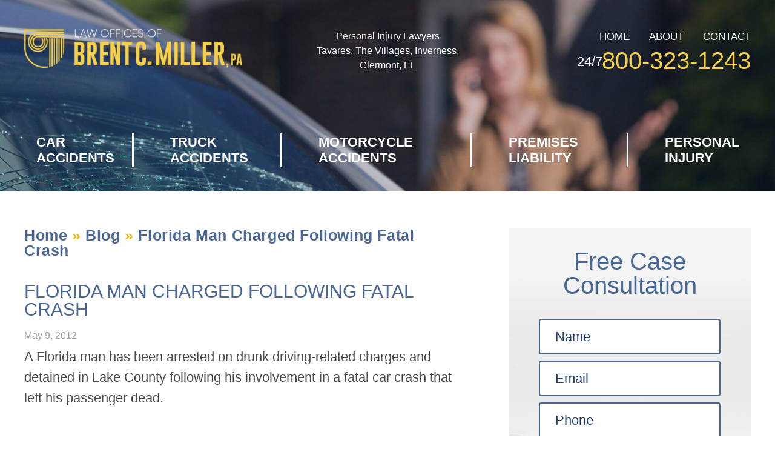

--- FILE ---
content_type: text/html; charset=UTF-8
request_url: https://www.bcmillerlaw.com/posts/florida-man-charged-following-fatal-crash/
body_size: 8674
content:
<!DOCTYPE html>
<html lang="en-US">
<head>
<meta http-equiv="X-UA-Compatible" content="IE=edge" />
<meta name="viewport" content="width=device-width, initial-scale=1.0, user-scalable=yes" />
<meta http-equiv="Content-Type" content="text/html; charset=UTF-8" />
<meta name="format-detection" content="telephone=no">

<title>Florida man charged following fatal crash : Law Offices of Brent C. Miller, P.A.</title>


<meta name='robots' content='index, follow, max-image-preview:large, max-snippet:-1, max-video-preview:-1' />

	<!-- This site is optimized with the Yoast SEO plugin v26.5 - https://yoast.com/wordpress/plugins/seo/ -->
	<meta name="description" content="Florida man involved in fatal car accident may be sued for wrongful death if the deceased victim&#039;s family seek compensation." />
	<link rel="canonical" href="https://www.bcmillerlaw.com/posts/florida-man-charged-following-fatal-crash/" />
	<meta property="og:locale" content="en_US" />
	<meta property="og:type" content="article" />
	<meta property="og:title" content="Florida man charged following fatal crash : Law Offices of Brent C. Miller, P.A." />
	<meta property="og:description" content="Florida man involved in fatal car accident may be sued for wrongful death if the deceased victim&#039;s family seek compensation." />
	<meta property="og:url" content="https://www.bcmillerlaw.com/posts/florida-man-charged-following-fatal-crash/" />
	<meta property="og:site_name" content="Law Offices of Brent C. Miller, P.A." />
	<meta property="article:published_time" content="2012-05-09T00:00:00+00:00" />
	<meta property="og:image" content="https://media.bcmillerlaw.com/wp-content/uploads/20200617154501/default-social-preview.jpg" />
	<meta property="og:image:width" content="1200" />
	<meta property="og:image:height" content="630" />
	<meta property="og:image:type" content="image/jpeg" />
	<meta name="author" content="The Law Offices of Brent C. Miller, P.A." />
	<meta name="twitter:card" content="summary_large_image" />
	<!-- / Yoast SEO plugin. -->


<link rel="alternate" title="oEmbed (JSON)" type="application/json+oembed" href="https://www.bcmillerlaw.com/wp-json/oembed/1.0/embed?url=https%3A%2F%2Fwww.bcmillerlaw.com%2Fposts%2Fflorida-man-charged-following-fatal-crash%2F" />
<link rel="alternate" title="oEmbed (XML)" type="text/xml+oembed" href="https://www.bcmillerlaw.com/wp-json/oembed/1.0/embed?url=https%3A%2F%2Fwww.bcmillerlaw.com%2Fposts%2Fflorida-man-charged-following-fatal-crash%2F&#038;format=xml" />
<style id='wp-img-auto-sizes-contain-inline-css' type='text/css'>
img:is([sizes=auto i],[sizes^="auto," i]){contain-intrinsic-size:3000px 1500px}
/*# sourceURL=wp-img-auto-sizes-contain-inline-css */
</style>
<style id='classic-theme-styles-inline-css' type='text/css'>
/*! This file is auto-generated */
.wp-block-button__link{color:#fff;background-color:#32373c;border-radius:9999px;box-shadow:none;text-decoration:none;padding:calc(.667em + 2px) calc(1.333em + 2px);font-size:1.125em}.wp-block-file__button{background:#32373c;color:#fff;text-decoration:none}
/*# sourceURL=/wp-includes/css/classic-themes.min.css */
</style>
<link rel='stylesheet' id='mobile_map_style-css' href='https://www.bcmillerlaw.com/wp-content/plugins/bvi-core/assets/css/mobile-map.css?ver=6.9' type='text/css' media='all' />
<link rel='stylesheet' id='contact-form-7-css' href='https://www.bcmillerlaw.com/wp-content/plugins/contact-form-7/includes/css/styles.css?ver=6.1.4' type='text/css' media='all' />
<link rel='stylesheet' id='theme_style-css' href='https://www.bcmillerlaw.com/wp-content/themes/brent-miller/style.css?ver=1.0' type='text/css' media='all' />
<link rel="https://api.w.org/" href="https://www.bcmillerlaw.com/wp-json/" /><link rel="alternate" title="JSON" type="application/json" href="https://www.bcmillerlaw.com/wp-json/wp/v2/posts/701" /><!-- Stream WordPress user activity plugin v4.1.1 -->
<style>@import url("https://fast.fonts.net/t/1.css?apiType=css&projectid=7163d78a-1d72-4800-8df9-912ab88850b2");</style><link rel="shortcut icon" href="https://www.bcmillerlaw.com/wp-content/uploads/favicon.ico">
	<link rel="apple-touch-icon" href="https://www.bcmillerlaw.com/wp-content/uploads/touch-icon-iphone.png">
		<!-- Google Tag Manager -->
	<script>(function(w,d,s,l,i){w[l]=w[l]||[];w[l].push({'gtm.start':
	new Date().getTime(),event:'gtm.js'});var f=d.getElementsByTagName(s)[0],
	j=d.createElement(s),dl=l!='dataLayer'?'&l='+l:'';j.async=true;j.src=
	'https://www.googletagmanager.com/gtm.js?id='+i+dl;f.parentNode.insertBefore(j,f);
	})(window,document,'script','dataLayer','GTM-TD79HMB');</script>
	<!-- End Google Tag Manager -->
<style id='global-styles-inline-css' type='text/css'>
:root{--wp--preset--aspect-ratio--square: 1;--wp--preset--aspect-ratio--4-3: 4/3;--wp--preset--aspect-ratio--3-4: 3/4;--wp--preset--aspect-ratio--3-2: 3/2;--wp--preset--aspect-ratio--2-3: 2/3;--wp--preset--aspect-ratio--16-9: 16/9;--wp--preset--aspect-ratio--9-16: 9/16;--wp--preset--color--black: #000000;--wp--preset--color--cyan-bluish-gray: #abb8c3;--wp--preset--color--white: #ffffff;--wp--preset--color--pale-pink: #f78da7;--wp--preset--color--vivid-red: #cf2e2e;--wp--preset--color--luminous-vivid-orange: #ff6900;--wp--preset--color--luminous-vivid-amber: #fcb900;--wp--preset--color--light-green-cyan: #7bdcb5;--wp--preset--color--vivid-green-cyan: #00d084;--wp--preset--color--pale-cyan-blue: #8ed1fc;--wp--preset--color--vivid-cyan-blue: #0693e3;--wp--preset--color--vivid-purple: #9b51e0;--wp--preset--gradient--vivid-cyan-blue-to-vivid-purple: linear-gradient(135deg,rgb(6,147,227) 0%,rgb(155,81,224) 100%);--wp--preset--gradient--light-green-cyan-to-vivid-green-cyan: linear-gradient(135deg,rgb(122,220,180) 0%,rgb(0,208,130) 100%);--wp--preset--gradient--luminous-vivid-amber-to-luminous-vivid-orange: linear-gradient(135deg,rgb(252,185,0) 0%,rgb(255,105,0) 100%);--wp--preset--gradient--luminous-vivid-orange-to-vivid-red: linear-gradient(135deg,rgb(255,105,0) 0%,rgb(207,46,46) 100%);--wp--preset--gradient--very-light-gray-to-cyan-bluish-gray: linear-gradient(135deg,rgb(238,238,238) 0%,rgb(169,184,195) 100%);--wp--preset--gradient--cool-to-warm-spectrum: linear-gradient(135deg,rgb(74,234,220) 0%,rgb(151,120,209) 20%,rgb(207,42,186) 40%,rgb(238,44,130) 60%,rgb(251,105,98) 80%,rgb(254,248,76) 100%);--wp--preset--gradient--blush-light-purple: linear-gradient(135deg,rgb(255,206,236) 0%,rgb(152,150,240) 100%);--wp--preset--gradient--blush-bordeaux: linear-gradient(135deg,rgb(254,205,165) 0%,rgb(254,45,45) 50%,rgb(107,0,62) 100%);--wp--preset--gradient--luminous-dusk: linear-gradient(135deg,rgb(255,203,112) 0%,rgb(199,81,192) 50%,rgb(65,88,208) 100%);--wp--preset--gradient--pale-ocean: linear-gradient(135deg,rgb(255,245,203) 0%,rgb(182,227,212) 50%,rgb(51,167,181) 100%);--wp--preset--gradient--electric-grass: linear-gradient(135deg,rgb(202,248,128) 0%,rgb(113,206,126) 100%);--wp--preset--gradient--midnight: linear-gradient(135deg,rgb(2,3,129) 0%,rgb(40,116,252) 100%);--wp--preset--font-size--small: 13px;--wp--preset--font-size--medium: 20px;--wp--preset--font-size--large: 36px;--wp--preset--font-size--x-large: 42px;--wp--preset--spacing--20: 0.44rem;--wp--preset--spacing--30: 0.67rem;--wp--preset--spacing--40: 1rem;--wp--preset--spacing--50: 1.5rem;--wp--preset--spacing--60: 2.25rem;--wp--preset--spacing--70: 3.38rem;--wp--preset--spacing--80: 5.06rem;--wp--preset--shadow--natural: 6px 6px 9px rgba(0, 0, 0, 0.2);--wp--preset--shadow--deep: 12px 12px 50px rgba(0, 0, 0, 0.4);--wp--preset--shadow--sharp: 6px 6px 0px rgba(0, 0, 0, 0.2);--wp--preset--shadow--outlined: 6px 6px 0px -3px rgb(255, 255, 255), 6px 6px rgb(0, 0, 0);--wp--preset--shadow--crisp: 6px 6px 0px rgb(0, 0, 0);}:where(.is-layout-flex){gap: 0.5em;}:where(.is-layout-grid){gap: 0.5em;}body .is-layout-flex{display: flex;}.is-layout-flex{flex-wrap: wrap;align-items: center;}.is-layout-flex > :is(*, div){margin: 0;}body .is-layout-grid{display: grid;}.is-layout-grid > :is(*, div){margin: 0;}:where(.wp-block-columns.is-layout-flex){gap: 2em;}:where(.wp-block-columns.is-layout-grid){gap: 2em;}:where(.wp-block-post-template.is-layout-flex){gap: 1.25em;}:where(.wp-block-post-template.is-layout-grid){gap: 1.25em;}.has-black-color{color: var(--wp--preset--color--black) !important;}.has-cyan-bluish-gray-color{color: var(--wp--preset--color--cyan-bluish-gray) !important;}.has-white-color{color: var(--wp--preset--color--white) !important;}.has-pale-pink-color{color: var(--wp--preset--color--pale-pink) !important;}.has-vivid-red-color{color: var(--wp--preset--color--vivid-red) !important;}.has-luminous-vivid-orange-color{color: var(--wp--preset--color--luminous-vivid-orange) !important;}.has-luminous-vivid-amber-color{color: var(--wp--preset--color--luminous-vivid-amber) !important;}.has-light-green-cyan-color{color: var(--wp--preset--color--light-green-cyan) !important;}.has-vivid-green-cyan-color{color: var(--wp--preset--color--vivid-green-cyan) !important;}.has-pale-cyan-blue-color{color: var(--wp--preset--color--pale-cyan-blue) !important;}.has-vivid-cyan-blue-color{color: var(--wp--preset--color--vivid-cyan-blue) !important;}.has-vivid-purple-color{color: var(--wp--preset--color--vivid-purple) !important;}.has-black-background-color{background-color: var(--wp--preset--color--black) !important;}.has-cyan-bluish-gray-background-color{background-color: var(--wp--preset--color--cyan-bluish-gray) !important;}.has-white-background-color{background-color: var(--wp--preset--color--white) !important;}.has-pale-pink-background-color{background-color: var(--wp--preset--color--pale-pink) !important;}.has-vivid-red-background-color{background-color: var(--wp--preset--color--vivid-red) !important;}.has-luminous-vivid-orange-background-color{background-color: var(--wp--preset--color--luminous-vivid-orange) !important;}.has-luminous-vivid-amber-background-color{background-color: var(--wp--preset--color--luminous-vivid-amber) !important;}.has-light-green-cyan-background-color{background-color: var(--wp--preset--color--light-green-cyan) !important;}.has-vivid-green-cyan-background-color{background-color: var(--wp--preset--color--vivid-green-cyan) !important;}.has-pale-cyan-blue-background-color{background-color: var(--wp--preset--color--pale-cyan-blue) !important;}.has-vivid-cyan-blue-background-color{background-color: var(--wp--preset--color--vivid-cyan-blue) !important;}.has-vivid-purple-background-color{background-color: var(--wp--preset--color--vivid-purple) !important;}.has-black-border-color{border-color: var(--wp--preset--color--black) !important;}.has-cyan-bluish-gray-border-color{border-color: var(--wp--preset--color--cyan-bluish-gray) !important;}.has-white-border-color{border-color: var(--wp--preset--color--white) !important;}.has-pale-pink-border-color{border-color: var(--wp--preset--color--pale-pink) !important;}.has-vivid-red-border-color{border-color: var(--wp--preset--color--vivid-red) !important;}.has-luminous-vivid-orange-border-color{border-color: var(--wp--preset--color--luminous-vivid-orange) !important;}.has-luminous-vivid-amber-border-color{border-color: var(--wp--preset--color--luminous-vivid-amber) !important;}.has-light-green-cyan-border-color{border-color: var(--wp--preset--color--light-green-cyan) !important;}.has-vivid-green-cyan-border-color{border-color: var(--wp--preset--color--vivid-green-cyan) !important;}.has-pale-cyan-blue-border-color{border-color: var(--wp--preset--color--pale-cyan-blue) !important;}.has-vivid-cyan-blue-border-color{border-color: var(--wp--preset--color--vivid-cyan-blue) !important;}.has-vivid-purple-border-color{border-color: var(--wp--preset--color--vivid-purple) !important;}.has-vivid-cyan-blue-to-vivid-purple-gradient-background{background: var(--wp--preset--gradient--vivid-cyan-blue-to-vivid-purple) !important;}.has-light-green-cyan-to-vivid-green-cyan-gradient-background{background: var(--wp--preset--gradient--light-green-cyan-to-vivid-green-cyan) !important;}.has-luminous-vivid-amber-to-luminous-vivid-orange-gradient-background{background: var(--wp--preset--gradient--luminous-vivid-amber-to-luminous-vivid-orange) !important;}.has-luminous-vivid-orange-to-vivid-red-gradient-background{background: var(--wp--preset--gradient--luminous-vivid-orange-to-vivid-red) !important;}.has-very-light-gray-to-cyan-bluish-gray-gradient-background{background: var(--wp--preset--gradient--very-light-gray-to-cyan-bluish-gray) !important;}.has-cool-to-warm-spectrum-gradient-background{background: var(--wp--preset--gradient--cool-to-warm-spectrum) !important;}.has-blush-light-purple-gradient-background{background: var(--wp--preset--gradient--blush-light-purple) !important;}.has-blush-bordeaux-gradient-background{background: var(--wp--preset--gradient--blush-bordeaux) !important;}.has-luminous-dusk-gradient-background{background: var(--wp--preset--gradient--luminous-dusk) !important;}.has-pale-ocean-gradient-background{background: var(--wp--preset--gradient--pale-ocean) !important;}.has-electric-grass-gradient-background{background: var(--wp--preset--gradient--electric-grass) !important;}.has-midnight-gradient-background{background: var(--wp--preset--gradient--midnight) !important;}.has-small-font-size{font-size: var(--wp--preset--font-size--small) !important;}.has-medium-font-size{font-size: var(--wp--preset--font-size--medium) !important;}.has-large-font-size{font-size: var(--wp--preset--font-size--large) !important;}.has-x-large-font-size{font-size: var(--wp--preset--font-size--x-large) !important;}
/*# sourceURL=global-styles-inline-css */
</style>
</head>
<body class="wp-singular post-template-default single single-post postid-701 single-format-standard wp-theme-brent-miller">
	<!-- Google Tag Manager (noscript) -->
	<noscript><iframe src="https://www.googletagmanager.com/ns.html?id=GTM-TD79HMB"
	height="0" width="0" style="display:none;visibility:hidden"></iframe></noscript>
	<!-- End Google Tag Manager (noscript) -->
	  <div class="site">
    <header class="bg-stretch">
      <div id="top" class="top inner x">
        <a class="logo" href="https://www.bcmillerlaw.com" title="Law Offices of Brent C. Miller, P.A.">
          <img src="https://www.bcmillerlaw.com/wp-content/themes/brent-miller/assets/dist/images/logo.png" alt="Law Offices of Brent C. Miller, P.A.">
        </a>
        <div class="phones-menu-wrapper desktop">
          <ul id="menu-header-menu" class="header-menu desktop"><li id="menu-item-58" class="menu-item menu-item-type-post_type menu-item-object-page menu-item-home menu-item-58"><a href="https://www.bcmillerlaw.com/">Home</a></li>
<li id="menu-item-239" class="menu-item menu-item-type-post_type menu-item-object-page menu-item-239"><a href="https://www.bcmillerlaw.com/firm-overview/">About</a></li>
<li id="menu-item-60" class="menu-item menu-item-type-post_type menu-item-object-page menu-item-60"><a href="https://www.bcmillerlaw.com/contact-us/">Contact</a></li>
</ul>          <div class="phone-number">
            <span>24/7</span> 800-323-1243          </div>
        </div>
        <div class="tag">
          Personal Injury Lawyers<br> Tavares, The Villages, Inverness, Clermont, FL        </div>
      </div>
            <div class="mobile phone-wrapper x">
        <div class="email-wrapper">
          <a href="https://www.bcmillerlaw.com/free-consultation/" class="btn email btn-yellow">Free Case Evaluation</a>
        </div>
        <div class="phone-number">
          <a class="btn btn-transparent" href="tel:8003231243">
            800-323-1243          </a>
        </div>
      </div>
      <div class="main-menu">
        <nav class="inner">
          <a href="#" class="mobile-toggle"> </a>
<ul id="mega-menu-main_menu" class="mega-menu-container" data-theme_location="main_menu" data-ajax="true" data-mobile_toggle=" " data-menu_type="mega" data-home="https://www.bcmillerlaw.com">
<li id="menu-item-61" class="menu-item-page menu-item-page-0 menu-item-depth-0"><a href="https://www.bcmillerlaw.com/auto-accidents/">Car Accidents</a>
<div class="mega-menu"></div>
</li>
<li id="menu-item-62" class="menu-item-page menu-item-page-1 menu-item-depth-0"><a href="https://www.bcmillerlaw.com/truck-accidents/">Truck Accidents</a>
<div class="mega-menu"></div>
</li>
<li id="menu-item-63" class="menu-item-page menu-item-page-2 menu-item-depth-0"><a href="https://www.bcmillerlaw.com/motorcycle-accidents/">Motorcycle Accidents</a>
<div class="mega-menu"></div>
</li>
<li id="menu-item-64" class="menu-item-page menu-item-page-3 menu-item-depth-0"><a href="https://www.bcmillerlaw.com/premises-liability-attorneys/">Premises Liability</a>
<div class="mega-menu"></div>
</li>
<li id="menu-item-65" class="menu-item-page menu-item-page-4 menu-item-depth-0"><a href="https://www.bcmillerlaw.com/personal-injury-attorney/">Personal Injury</a>
<div class="mega-menu"></div>
</li>

</ul>
        </nav>
      </div>
    </header>
  <div class="main">
    <div class="inner x">
      <div class="page-content">
        <div class="breadcrumbs desktop"><span><span><a href="https://www.bcmillerlaw.com/">Home</a></span> » <span><a href="https://www.bcmillerlaw.com/blog/">Blog</a></span> » <span class="breadcrumb_last" aria-current="page">Florida man charged following fatal crash</span></span></div>        <article id="post-701" class="post-701 post type-post status-publish format-standard hentry category-posts">
          <h1 class="entry-title">
            Florida man charged following fatal crash          </h1>
          <div class="post-meta">
            <time class="updated" datetime="2012-05-09T00:00:00-0400" style="display:none">May 9, 2012</time>
            <time class="published" datetime="2012-05-09T00:00:00-0400">May 9, 2012</time>
          </div>
          <div class="entry-content">
            <p>A Florida man has been arrested on drunk driving-related charges and detained in Lake County following his involvement in a fatal car crash that left his passenger dead.</p>
<p>According to the Florida Highway Patrol, the <a title="Auto Accident Attorneys" href="https://www.bcmillerlaw.com/auto-accidents/">serious car accident</a>&nbsp;happened as the 23-year-old suspect was traveling north in The Villages at approximately 2:30 a.m. Police said the suspect was unable to maintain control of his car as he attempted a left turn, causing the vehicle to go counter-clockwise across the road. Eventually, the vehicle slammed into a median lamp post before colliding with a large tree. The car then reversed directions, spun across the road's southbound lanes and came to rest on the west shoulder.</p>
<p>The suspect was taken to a nearby hospital to receive treatment for minor injuries. The car's 22-year-old passenger was pronounced dead at the scene. FHP investigators could not determine the man's identity for 12 hours, as he was carrying no driver's license or any other identifying items.</p>
<p>After the suspect was released from the hospital, he was arrested and transported to jail. Authorities plan to take him to Marion County, where he will face one charge of DUI with property damage and one charge of DUI manslaughter. An FHP spokesman said that troopers felt there was enough evidence to file drunk driving charges against the man immediately, though it is unclear whether a breath or blood test was administered after the crash.</p>
<p>If the suspect is convicted for causing the crash, it could bolster a wrongful death lawsuit if the victim's family wished to file one. While it can be argued that the passenger should have not gotten into a car being driven by a drunk driver, he should not expect to have to lose his life.</p>
<p>Source: Gainsville Sun, <a title="" href="http://www.gainesville.com/article/20120429/NEWS/120429547?tc=ar">"Man charged with DUI/manslaughter in crash that killed passenger,"</a>&nbsp;Joe Callahan, April 29, 2012</p>
          </div>
          <div class="categories"><span class="heading">Category: </span><a href="https://www.bcmillerlaw.com/category/posts/" rel="category tag">Posts</a></div>
          <footer class="vcard author">
                        <address>              <a href="https://www.bcmillerlaw.com" class="fn url">The Law Offices of Brent C. Miller, P.A.</a>
                          </address>
          </footer>
        </article>
            <div id="nav-below" class="navigation x">
      <div class="nav previous"><a href="https://www.bcmillerlaw.com/blog">&laquo; Back</a></div>
    </div>      </div>
      <aside class="sidebar">
  <div class="form-wrapper bg-stretch lazyload">
    
<div class="wpcf7 no-js" id="wpcf7-f4-p701-o1" lang="en-US" dir="ltr" data-wpcf7-id="4">
<div class="screen-reader-response"><p role="status" aria-live="polite" aria-atomic="true"></p> <ul></ul></div>
<form action="/posts/florida-man-charged-following-fatal-crash/#wpcf7-f4-p701-o1" method="post" class="wpcf7-form init" aria-label="Contact form" novalidate="novalidate" data-status="init">
<fieldset class="hidden-fields-container"><input type="hidden" name="_wpcf7" value="4" /><input type="hidden" name="_wpcf7_version" value="6.1.4" /><input type="hidden" name="_wpcf7_locale" value="en_US" /><input type="hidden" name="_wpcf7_unit_tag" value="wpcf7-f4-p701-o1" /><input type="hidden" name="_wpcf7_container_post" value="701" /><input type="hidden" name="_wpcf7_posted_data_hash" value="" />
</fieldset>
<div class="title">Free Case Consultation</div>
<div>
<div class="row x">
<div class="col"><span class="wpcf7-form-control-wrap" data-name="client-name"><input size="40" maxlength="400" class="wpcf7-form-control wpcf7-text wpcf7-validates-as-required" aria-required="true" aria-invalid="false" placeholder="Name" value="" type="text" name="client-name" /></span></div>
<div class="col"><span class="wpcf7-form-control-wrap" data-name="client-email"><input size="40" maxlength="400" class="wpcf7-form-control wpcf7-email wpcf7-validates-as-required wpcf7-text wpcf7-validates-as-email" aria-required="true" aria-invalid="false" placeholder="Email" value="" type="email" name="client-email" /></span></div>
<div class="col"><span class="wpcf7-form-control-wrap" data-name="phone"><input size="40" maxlength="400" class="wpcf7-form-control wpcf7-tel wpcf7-validates-as-required wpcf7-text wpcf7-validates-as-tel" aria-required="true" aria-invalid="false" placeholder="Phone" value="" type="tel" name="phone" /></span></div>
</div>
<div class="text-row row"><span class="wpcf7-form-control-wrap" data-name="message"><textarea cols="40" rows="10" maxlength="2000" class="wpcf7-form-control wpcf7-textarea wpcf7-validates-as-required" aria-required="true" aria-invalid="false" placeholder="How may we help you..." name="message"></textarea></span></div>
<div class="submit-row row x">
<div class="button-wrapper"><span id="wpcf7-696f4ee6b4388-wrapper" class="wpcf7-form-control-wrap person-email-wrap" style="display:none !important; visibility:hidden !important;"><input id="wpcf7-696f4ee6b4388-field"  class="wpcf7-form-control wpcf7-text" type="text" name="person-email" value="" size="40" tabindex="-1" autocomplete="new-password" /></span><input class="wpcf7-form-control wpcf7-submit has-spinner btn-yellow btn" type="submit" value="Submit" /></div>
</div>
</div><p style="display: none !important;" class="akismet-fields-container" data-prefix="_wpcf7_ak_"><label>&#916;<textarea name="_wpcf7_ak_hp_textarea" cols="45" rows="8" maxlength="100"></textarea></label><input type="hidden" id="ak_js_1" name="_wpcf7_ak_js" value="76"/><script>document.getElementById( "ak_js_1" ).setAttribute( "value", ( new Date() ).getTime() );</script></p><input type="text" name="eJrlA" value="" style="display: none !important;" /><div class="wpcf7-response-output" aria-hidden="true"></div>
</form>
</div>
  </div>
  <div class="related-pages">
    <div class="title">Related Links</div>
    
<ul id="related-links-main_menu" class="mega-menu-container" data-theme_location="main_menu" data-home="https://www.bcmillerlaw.com">
<li id="menu-item-61" class="menu-item-page menu-item-page-0 menu-item-depth-0"><a href="https://www.bcmillerlaw.com/auto-accidents/">Car Accidents</a></li>
<li id="menu-item-62" class="menu-item-page menu-item-page-1 menu-item-depth-0"><a href="https://www.bcmillerlaw.com/truck-accidents/">Truck Accidents</a></li>
<li id="menu-item-63" class="menu-item-page menu-item-page-2 menu-item-depth-0"><a href="https://www.bcmillerlaw.com/motorcycle-accidents/">Motorcycle Accidents</a></li>
<li id="menu-item-64" class="menu-item-page menu-item-page-3 menu-item-depth-0"><a href="https://www.bcmillerlaw.com/premises-liability-attorneys/">Premises Liability</a></li>
<li id="menu-item-65" class="menu-item-page menu-item-page-4 menu-item-depth-0"><a href="https://www.bcmillerlaw.com/personal-injury-attorney/">Personal Injury</a></li>

</ul>
    </div>
  </div>
  <div class="sidebar-widgets desktop">
    <ul>
          </ul>
  </div>
</aside>
    </div>
  </div>
    <div class="locations inner"><a class="location lazyload location-1" href="https://www.bcmillerlaw.com/tavares-fl-lawyer/">
                      <div class="title">Tavares Office</div>
                      <i class="location-ico lazyload"></i><div class="address">205 E Burleigh Blvd
Tavares, FL 32778</div><div class="phone">Phone:(352) 343-7400</div>
                    </a><a class="location lazyload location-2" href="https://www.bcmillerlaw.com/inverness-fl-lawyer/">
                      <div class="title">Inverness Office</div>
                      <i class="location-ico lazyload"></i><div class="address">Available by appointment only. We’re pleased to meet at a location that’s convenient for you.</div><div class="phone">Phone:(352) 637-3900</div>
                    </a><a class="location lazyload location-3" href="https://www.bcmillerlaw.com/the-villages-lawyer/">
                      <div class="title">The Villages Office</div>
                      <i class="location-ico lazyload"></i><div class="address">8564 E County Rd 466 #204A<br> The Villages, FL 32162</div><div class="phone">Phone:(352) 753-2833</div>
                    </a><a class="location lazyload location-4" href="https://www.bcmillerlaw.com/clermont-fl-lawyer/">
                      <div class="title">Clermont Office</div>
                      <i class="location-ico lazyload"></i><div class="address address-image">
                        <img class="image-address lazyload" src="https://www.bcmillerlaw.com/wp-content/themes/brent-miller/assets/dist/images/blank.gif" data-src="https://media.bcmillerlaw.com/wp-content/uploads/20200617154514/clermont-office-static-state.png" alt="Clermont OfficeAddress">
                        <img class="image-address-hover lazyload" src="https://www.bcmillerlaw.com/wp-content/themes/brent-miller/assets/dist/images/blank.gif" data-src="https://media.bcmillerlaw.com/wp-content/uploads/20200617154514/clermont-office-hover-state.png" alt="Clermont OfficeAddress">
                      </div><div class="phone">Phone:(352) 394-1312</div>
                    </a></div>    <footer class="main">
      <div class="inner lazyload">
        <a class="logo" href="https://www.bcmillerlaw.com" title="Law Offices of Brent C. Miller, P.A.">
          <img class="lazyload" src="https://www.bcmillerlaw.com/wp-content/themes/brent-miller/assets/dist/images/blank.gif" data-src="https://www.bcmillerlaw.com/wp-content/themes/brent-miller/assets/dist/images/logo.png" alt="Law Offices of Brent C. Miller, P.A.">
        </a>
        <div class="menu-wrapper x">
          <div class="col menu odd">
            <h3>Site Navigation</h3>
            <ul id="menu-site-navigation" class=""><li id="menu-item-66" class="menu-item menu-item-type-post_type menu-item-object-page menu-item-home menu-item-66"><a href="https://www.bcmillerlaw.com/">Home</a></li>
<li id="menu-item-67" class="menu-item menu-item-type-post_type menu-item-object-page current_page_parent menu-item-67"><a href="https://www.bcmillerlaw.com/blog/">Blog</a></li>
<li id="menu-item-68" class="menu-item menu-item-type-post_type menu-item-object-page menu-item-68"><a href="https://www.bcmillerlaw.com/contact-us/">Contact</a></li>
<li id="menu-item-69" class="menu-item menu-item-type-post_type menu-item-object-page menu-item-69"><a href="https://www.bcmillerlaw.com/free-consultation/">Free Consultation</a></li>
<li id="menu-item-1683" class="menu-item menu-item-type-post_type menu-item-object-page menu-item-1683"><a href="https://www.bcmillerlaw.com/contingency-fee-lawyers/">Contingency Fee</a></li>
<li id="menu-item-70" class="menu-item menu-item-type-post_type menu-item-object-page menu-item-70"><a href="https://www.bcmillerlaw.com/firm-overview/">Firm Overview</a></li>
<li id="menu-item-72" class="menu-item menu-item-type-post_type menu-item-object-page menu-item-72"><a href="https://www.bcmillerlaw.com/verdicts-and-settlements/">Verdicts and Settlements</a></li>
<li id="menu-item-963" class="menu-item menu-item-type-post_type menu-item-object-page menu-item-963"><a href="https://www.bcmillerlaw.com/testimonials/">Testimonials</a></li>
<li id="menu-item-73" class="menu-item menu-item-type-post_type menu-item-object-page menu-item-73"><a href="https://www.bcmillerlaw.com/locations/">Locations</a></li>
<li id="menu-item-1215" class="menu-item menu-item-type-post_type menu-item-object-page menu-item-1215"><a href="https://www.bcmillerlaw.com/the-villages-lawyer/">The Villages</a></li>
<li id="menu-item-1328" class="menu-item menu-item-type-post_type menu-item-object-page menu-item-1328"><a href="https://www.bcmillerlaw.com/inverness-fl-lawyer/">Inverness, FL</a></li>
<li id="menu-item-1327" class="menu-item menu-item-type-post_type menu-item-object-page menu-item-1327"><a href="https://www.bcmillerlaw.com/tavares-fl-lawyer/">Tavares, FL</a></li>
<li id="menu-item-74" class="menu-item menu-item-type-post_type menu-item-object-page menu-item-74"><a href="https://www.bcmillerlaw.com/articles/">Articles</a></li>
<li id="menu-item-75" class="menu-item menu-item-type-post_type menu-item-object-page menu-item-75"><a href="https://www.bcmillerlaw.com/privacy-policy/">Privacy Policy</a></li>
<li id="menu-item-76" class="menu-item menu-item-type-post_type menu-item-object-page menu-item-76"><a href="https://www.bcmillerlaw.com/disclaimer/">Disclaimer</a></li>
<li id="menu-item-202" class="menu-item menu-item-type-post_type menu-item-object-page menu-item-202"><a href="https://www.bcmillerlaw.com/site-map/">Site Map</a></li>
</ul>          </div>
          <div class="col menu">
            <h3>Practice Areas</h3>
            <ul id="menu-practice-areas" class=""><li id="menu-item-77" class="menu-item menu-item-type-post_type menu-item-object-page menu-item-77"><a href="https://www.bcmillerlaw.com/auto-accidents/">Car Accidents</a></li>
<li id="menu-item-78" class="menu-item menu-item-type-post_type menu-item-object-page menu-item-78"><a href="https://www.bcmillerlaw.com/truck-accidents/">Truck Accidents</a></li>
<li id="menu-item-79" class="menu-item menu-item-type-post_type menu-item-object-page menu-item-79"><a href="https://www.bcmillerlaw.com/motorcycle-accidents/">Motorcycle Accidents</a></li>
<li id="menu-item-80" class="menu-item menu-item-type-post_type menu-item-object-page menu-item-80"><a href="https://www.bcmillerlaw.com/premises-liability-attorneys/">Premises Liability</a></li>
<li id="menu-item-81" class="menu-item menu-item-type-post_type menu-item-object-page menu-item-81"><a href="https://www.bcmillerlaw.com/personal-injury-attorney/">Personal Injury</a></li>
<li id="menu-item-82" class="menu-item menu-item-type-post_type menu-item-object-page menu-item-82"><a href="https://www.bcmillerlaw.com/personal-injury-attorney/work-injuries/">Work Injuries</a></li>
<li id="menu-item-83" class="menu-item menu-item-type-post_type menu-item-object-page menu-item-83"><a href="https://www.bcmillerlaw.com/personal-injury-attorney/construction-accidents/">Construction Accidents</a></li>
<li id="menu-item-84" class="menu-item menu-item-type-post_type menu-item-object-page menu-item-84"><a href="https://www.bcmillerlaw.com/personal-injury-attorney/wrongful-death/">Wrongful Death</a></li>
<li id="menu-item-85" class="menu-item menu-item-type-post_type menu-item-object-page menu-item-85"><a href="https://www.bcmillerlaw.com/medical-malpractice-attorneys/">Medical Malpractice</a></li>
<li id="menu-item-86" class="menu-item menu-item-type-post_type menu-item-object-page menu-item-86"><a href="https://www.bcmillerlaw.com/nursing-home-negligence/">Nursing Home Negligence</a></li>
</ul>          </div>
          <div class="col menu odd">
            <h3>Office Locations</h3>
            <ul id="menu-locations" class=""><li id="menu-item-1489" class="menu-item menu-item-type-post_type menu-item-object-page menu-item-1489"><a href="https://www.bcmillerlaw.com/tavares-fl-lawyer/">Tavares Office</a></li>
<li id="menu-item-1490" class="menu-item menu-item-type-post_type menu-item-object-page menu-item-1490"><a href="https://www.bcmillerlaw.com/inverness-fl-lawyer/">Inverness Office</a></li>
<li id="menu-item-1491" class="menu-item menu-item-type-post_type menu-item-object-page menu-item-1491"><a href="https://www.bcmillerlaw.com/the-villages-lawyer/">The Villages Office</a></li>
<li id="menu-item-1488" class="menu-item menu-item-type-post_type menu-item-object-page menu-item-1488"><a href="https://www.bcmillerlaw.com/clermont-fl-lawyer/">Clermont Office</a></li>
</ul>          </div>
        </div>
        <div class="social "><a href="https://www.facebook.com/The-Law-Offices-of-Brent-C-Miller-PA-115859949267448" class="facebook lazyload" rel="noopener noreferrer" target="_blank"></a><a href="https://twitter.com/brentcmillerlaw" class="twitter lazyload" rel="noopener noreferrer" target="_blank"></a><a href="https://www.youtube.com/channel/UCg57vaOT1ZMd6m8hYDc45hg" class="youtube lazyload" rel="noopener noreferrer" target="_blank"></a><br></div>        <p class="copyright">Copyright &copy;2026 Law Offices of Brent C. Miller, P.A.<br> All rights reserved.</p>
      </div>
    </footer>
  </div>
  <div class="footer-menu-fixed">
    <ul class="x">
      <li class="email"><a href="#" class="btn">email</a></li>
      <li class="map"><a class="map_button" href="#" title="Map">
					<div>Map</div>
				</a>
				<select name="addresses" id="map_addresses" onchange="if (this.value) window.location.href=this.value"><option value disabled selected> -- select a location to view -- </option><option value="http://maps.apple.com/maps?q=205+E.+Burleigh+Boulevard+U.S.+441+Tavares%2C+FL+32778">Tavares Office</option><option value="http://maps.apple.com/maps?q=508+W.+Main+Street+Inverness%2C+FL+34450">Inverness Office</option><option value="http://maps.apple.com/maps?q=8564+E+County+Rd+466+%23204A%2C+The+Villages%2C+FL+32162">The Villages Office</option></select></li>
      <li class="phone"><a href="tel:8003231243" class="btn">call</a></li>
    </ul>
  </div>
  <script type="speculationrules">
{"prefetch":[{"source":"document","where":{"and":[{"href_matches":"/*"},{"not":{"href_matches":["/wp-*.php","/wp-admin/*","/wp-content/uploads/*","/wp-content/*","/wp-content/plugins/*","/wp-content/themes/brent-miller/*","/*\\?(.+)"]}},{"not":{"selector_matches":"a[rel~=\"nofollow\"]"}},{"not":{"selector_matches":".no-prefetch, .no-prefetch a"}}]},"eagerness":"conservative"}]}
</script>
<script type="text/javascript" src="https://www.bcmillerlaw.com/wp-includes/js/dist/hooks.min.js?ver=dd5603f07f9220ed27f1" id="wp-hooks-js"></script>
<script type="text/javascript" src="https://www.bcmillerlaw.com/wp-includes/js/dist/i18n.min.js?ver=c26c3dc7bed366793375" id="wp-i18n-js"></script>
<script type="text/javascript" id="wp-i18n-js-after">
/* <![CDATA[ */
wp.i18n.setLocaleData( { 'text direction\u0004ltr': [ 'ltr' ] } );
//# sourceURL=wp-i18n-js-after
/* ]]> */
</script>
<script type="text/javascript" src="https://www.bcmillerlaw.com/wp-content/plugins/contact-form-7/includes/swv/js/index.js?ver=6.1.4" id="swv-js"></script>
<script type="text/javascript" id="contact-form-7-js-before">
/* <![CDATA[ */
var wpcf7 = {
    "api": {
        "root": "https:\/\/www.bcmillerlaw.com\/wp-json\/",
        "namespace": "contact-form-7\/v1"
    },
    "cached": 1
};
//# sourceURL=contact-form-7-js-before
/* ]]> */
</script>
<script type="text/javascript" src="https://www.bcmillerlaw.com/wp-content/plugins/contact-form-7/includes/js/index.js?ver=6.1.4" id="contact-form-7-js"></script>
<script type="text/javascript" src="https://www.bcmillerlaw.com/wp-includes/js/jquery/jquery.js" id="jquery-js"></script>
<script type="text/javascript" src="https://www.bcmillerlaw.com/wp-content/themes/brent-miller/assets/dist/scripts/footer-bundle.js" id="brent-miller-footer-scripts-js"></script>
<script type="text/javascript" id="bvisherloq-tracking-js-extra">
/* <![CDATA[ */
var bvisherloq_ajax = {"ajax_url":"https://www.bcmillerlaw.com/wp-admin/admin-ajax.php","nonce":"d50e4ec1b9"};
//# sourceURL=bvisherloq-tracking-js-extra
/* ]]> */
</script>
<script type="text/javascript" src="https://www.bcmillerlaw.com/wp-content/plugins/sherloq/assets/dist/scripts/tracking.min.js?ver=2.1.0" id="bvisherloq-tracking-js"></script>
<script type="text/javascript" src="https://www.bcmillerlaw.com/wp-content/plugins/mega-menu-2/js/mega-menu.js?ver=6.9" id="bvi-mega-menu-js"></script>
<script defer type="text/javascript" src="https://www.bcmillerlaw.com/wp-content/plugins/akismet/_inc/akismet-frontend.js?ver=1765328732" id="akismet-frontend-js"></script>
<script>(function(){function c(){var b=a.contentDocument||a.contentWindow.document;if(b){var d=b.createElement('script');d.innerHTML="window.__CF$cv$params={r:'9c0da4bf6aa7eee6',t:'MTc2ODkwMjM3NC4wMDAwMDA='};var a=document.createElement('script');a.nonce='';a.src='/cdn-cgi/challenge-platform/scripts/jsd/main.js';document.getElementsByTagName('head')[0].appendChild(a);";b.getElementsByTagName('head')[0].appendChild(d)}}if(document.body){var a=document.createElement('iframe');a.height=1;a.width=1;a.style.position='absolute';a.style.top=0;a.style.left=0;a.style.border='none';a.style.visibility='hidden';document.body.appendChild(a);if('loading'!==document.readyState)c();else if(window.addEventListener)document.addEventListener('DOMContentLoaded',c);else{var e=document.onreadystatechange||function(){};document.onreadystatechange=function(b){e(b);'loading'!==document.readyState&&(document.onreadystatechange=e,c())}}}})();</script></body>
</html>


--- FILE ---
content_type: text/css
request_url: https://www.bcmillerlaw.com/wp-content/themes/brent-miller/style.css?ver=1.0
body_size: -246
content:
/*
Theme Name: The Law Offices of Brent C. Miller, P.A. Theme
Theme URI: https://www.bigvoodoo.com
Description: The Law Offices of Brent C. Miller, P.A.
Author: Big Voodoo Interactive
Author URI: https://www.bigvoodoo.com/
Version: 1.0
*/

@import "assets/dist/css/main.css";

--- FILE ---
content_type: text/css
request_url: https://www.bcmillerlaw.com/wp-content/themes/brent-miller/assets/dist/css/main.css
body_size: 46331
content:
@charset "UTF-8";
/* The full CSS is being placed here so it can be compiled. This is an old design that is not ready for SASS yet */
/* reset sheet */
* {
  box-sizing: border-box;
  -moz-box-sizing: border-box;
  -webkit-box-sizing: border-box;
  margin: 0;
  padding: 0;
  -webkit-font-smoothing: antialiased; }

html {
  font-family: sans-serif;
  line-height: 1.15;
  -ms-text-size-adjust: 100%;
  -webkit-text-size-adjust: 100%; }

body {
  margin: 0; }

article, aside, footer, header, nav, section {
  display: block; }

h1 {
  font-size: 2em;
  margin: 0.67em 0; }

figcaption, figure, main {
  display: block; }

figure {
  margin: 1em 40px; }

hr {
  box-sizing: content-box;
  height: 0;
  overflow: visible; }

pre {
  font-family: monospace,monospace;
  font-size: 1em; }

a {
  background-color: transparent;
  -webkit-text-decoration-skip: objects; }

a:active, a:hover {
  outline-width: 0; }

abbr[title] {
  border-bottom: none;
  text-decoration: underline;
  text-decoration: underline dotted; }

b, strong {
  font-weight: inherit; }

b, strong {
  font-weight: bolder; }

code, kbd, samp {
  font-family: monospace,monospace;
  font-size: 1em; }

dfn {
  font-style: italic; }

mark {
  background-color: #ff0;
  color: #000; }

small {
  font-size: 80%; }

sub, sup {
  font-size: 75%;
  line-height: 0;
  position: relative;
  vertical-align: baseline; }

sub {
  bottom: -0.25em; }

sup {
  top: -0.5em; }

audio, video {
  display: inline-block; }

audio:not([controls]) {
  display: none;
  height: 0; }

img {
  border-style: none; }

svg:not(:root) {
  overflow: hidden; }

button, input, optgroup, select, textarea {
  font-family: sans-serif;
  font-size: 100%;
  line-height: 1.15;
  margin: 0; }

button, input {
  overflow: visible; }

button, select {
  text-transform: none; }

button, html [type="button"], [type="reset"], [type="submit"] {
  -webkit-appearance: button; }

button::-moz-focus-inner, [type="button"]::-moz-focus-inner, [type="reset"]::-moz-focus-inner, [type="submit"]::-moz-focus-inner {
  border-style: none;
  padding: 0; }

button:-moz-focusring, [type="button"]:-moz-focusring, [type="reset"]:-moz-focusring, [type="submit"]:-moz-focusring {
  outline: 1px dotted ButtonText; }

fieldset {
  border: 1px solid #c0c0c0;
  margin: 0 2px;
  padding: 0.35em 0.625em 0.75em; }

legend {
  box-sizing: border-box;
  color: inherit;
  display: table;
  max-width: 100%;
  padding: 0;
  white-space: normal; }

progress {
  display: inline-block;
  vertical-align: baseline; }

textarea {
  overflow: auto; }

[type="checkbox"], [type="radio"] {
  box-sizing: border-box;
  padding: 0; }

[type="number"]::-webkit-inner-spin-button, [type="number"]::-webkit-outer-spin-button {
  height: auto; }

[type="search"] {
  outline-offset: -2px;
  -webkit-appearance: textfield; }

[type="search"]::-webkit-search-cancel-button, [type="search"]::-webkit-search-decoration {
  -webkit-appearance: none; }

::-webkit-file-upload-button {
  font: inherit;
  -webkit-appearance: button; }

details, menu {
  display: block; }

summary {
  display: list-item; }

canvas {
  display: inline-block; }

template {
  display: none; }

[hidden] {
  display: none; }

table {
  border-collapse: collapse;
  border-spacing: 0; }

ul, ol {
  list-style: none; }

/*fancybox*/
body.fancybox-active {
  overflow: hidden; }

body.fancybox-iosfix {
  position: fixed;
  left: 0;
  right: 0; }

.fancybox-is-hidden {
  position: absolute;
  top: -9999px;
  left: -9999px;
  visibility: hidden; }

.fancybox-container {
  position: fixed;
  top: 0;
  left: 0;
  width: 100%;
  height: 100%;
  z-index: 99992;
  -webkit-tap-highlight-color: transparent;
  -webkit-backface-visibility: hidden;
  backface-visibility: hidden;
  -webkit-transform: translateZ(0);
  transform: translateZ(0);
  font-family: -apple-system,BlinkMacSystemFont,Segoe UI,Roboto,Helvetica Neue,Arial,sans-serif; }

.fancybox-bg, .fancybox-inner, .fancybox-outer, .fancybox-stage {
  position: absolute;
  top: 0;
  right: 0;
  bottom: 0;
  left: 0; }

.fancybox-outer {
  overflow-y: auto;
  -webkit-overflow-scrolling: touch; }

.fancybox-bg {
  background: #1e1e1e;
  opacity: 0;
  transition-duration: inherit;
  transition-property: opacity;
  transition-timing-function: cubic-bezier(0.47, 0, 0.74, 0.71); }

.fancybox-is-open .fancybox-bg {
  opacity: .87;
  transition-timing-function: cubic-bezier(0.22, 0.61, 0.36, 1); }

.fancybox-caption-wrap, .fancybox-infobar, .fancybox-toolbar {
  position: absolute;
  direction: ltr;
  z-index: 99997;
  opacity: 0;
  visibility: hidden;
  transition: opacity .25s,visibility 0s linear .25s;
  box-sizing: border-box; }

.fancybox-show-caption .fancybox-caption-wrap, .fancybox-show-infobar .fancybox-infobar, .fancybox-show-toolbar .fancybox-toolbar {
  opacity: 1;
  visibility: visible;
  transition: opacity .25s,visibility 0s; }

.fancybox-infobar {
  top: 0;
  left: 0;
  font-size: 13px;
  padding: 0 10px;
  height: 44px;
  min-width: 44px;
  line-height: 44px;
  color: #ccc;
  text-align: center;
  pointer-events: none;
  -webkit-user-select: none;
  -moz-user-select: none;
  -ms-user-select: none;
  user-select: none;
  -webkit-touch-callout: none;
  -webkit-tap-highlight-color: transparent;
  -webkit-font-smoothing: subpixel-antialiased;
  mix-blend-mode: exclusion; }

.fancybox-toolbar {
  top: 0;
  right: 0;
  margin: 0;
  padding: 0; }

.fancybox-stage {
  overflow: hidden;
  direction: ltr;
  z-index: 99994;
  -webkit-transform: translateZ(0); }

.fancybox-is-closing .fancybox-stage {
  overflow: visible; }

.fancybox-slide {
  position: absolute;
  top: 0;
  left: 0;
  width: 100%;
  height: 100%;
  margin: 0;
  padding: 0;
  overflow: auto;
  outline: none;
  white-space: normal;
  box-sizing: border-box;
  text-align: center;
  z-index: 99994;
  -webkit-overflow-scrolling: touch;
  display: none;
  -webkit-backface-visibility: hidden;
  backface-visibility: hidden;
  transition-property: opacity,-webkit-transform;
  transition-property: transform,opacity;
  transition-property: transform,opacity,-webkit-transform; }

.fancybox-slide:before {
  content: "";
  display: inline-block;
  vertical-align: middle;
  height: 100%;
  width: 0; }

.fancybox-is-sliding .fancybox-slide, .fancybox-slide--current, .fancybox-slide--next, .fancybox-slide--previous {
  display: block; }

.fancybox-slide--image {
  overflow: visible; }

.fancybox-slide--image:before {
  display: none; }

.fancybox-slide--video .fancybox-content, .fancybox-slide--video iframe {
  background: #000; }

.fancybox-slide--map .fancybox-content, .fancybox-slide--map iframe {
  background: #e5e3df; }

.fancybox-slide--next {
  z-index: 99995; }

.fancybox-slide > * {
  display: inline-block;
  position: relative;
  padding: 24px;
  margin: 44px 0;
  border-width: 0;
  vertical-align: middle;
  text-align: left;
  background-color: #fff;
  overflow: auto;
  box-sizing: border-box; }

.fancybox-slide > base, .fancybox-slide > link, .fancybox-slide > meta, .fancybox-slide > script, .fancybox-slide > style, .fancybox-slide > title {
  display: none; }

.fancybox-slide .fancybox-image-wrap {
  position: absolute;
  top: 0;
  left: 0;
  margin: 0;
  padding: 0;
  border: 0;
  z-index: 99995;
  background: transparent;
  cursor: default;
  overflow: visible;
  -webkit-transform-origin: top left;
  transform-origin: top left;
  background-size: 100% 100%;
  background-repeat: no-repeat;
  -webkit-backface-visibility: hidden;
  backface-visibility: hidden;
  -webkit-user-select: none;
  -moz-user-select: none;
  -ms-user-select: none;
  user-select: none;
  transition-property: opacity,-webkit-transform;
  transition-property: transform,opacity;
  transition-property: transform,opacity,-webkit-transform; }

.fancybox-can-zoomOut .fancybox-image-wrap {
  cursor: zoom-out; }

.fancybox-can-zoomIn .fancybox-image-wrap {
  cursor: zoom-in; }

.fancybox-can-drag .fancybox-image-wrap {
  cursor: -webkit-grab;
  cursor: grab; }

.fancybox-is-dragging .fancybox-image-wrap {
  cursor: -webkit-grabbing;
  cursor: grabbing; }

.fancybox-image, .fancybox-spaceball {
  position: absolute;
  top: 0;
  left: 0;
  width: 100%;
  height: 100%;
  margin: 0;
  padding: 0;
  border: 0;
  max-width: none;
  max-height: none;
  -webkit-user-select: none;
  -moz-user-select: none;
  -ms-user-select: none;
  user-select: none; }

.fancybox-spaceball {
  z-index: 1; }

.fancybox-slide--iframe .fancybox-content {
  padding: 0;
  width: 80%;
  height: 80%;
  max-width: calc(100% - 100px);
  max-height: calc(100% - 88px);
  overflow: visible;
  background: #fff; }

.fancybox-iframe {
  display: block;
  padding: 0;
  border: 0;
  height: 100%; }

.fancybox-error, .fancybox-iframe {
  margin: 0;
  width: 100%;
  background: #fff; }

.fancybox-error {
  padding: 40px;
  max-width: 380px;
  cursor: default; }

.fancybox-error p {
  margin: 0;
  padding: 0;
  color: #444;
  font-size: 16px;
  line-height: 20px; }

.fancybox-button {
  box-sizing: border-box;
  display: inline-block;
  vertical-align: top;
  width: 44px;
  height: 44px;
  margin: 0;
  padding: 10px;
  border: 0;
  border-radius: 0;
  background: rgba(30, 30, 30, 0.6);
  transition: color .3s ease;
  cursor: pointer;
  outline: none; }

.fancybox-button, .fancybox-button:link, .fancybox-button:visited {
  color: #ccc; }

.fancybox-button:focus, .fancybox-button:hover {
  color: #fff; }

.fancybox-button[disabled] {
  color: #ccc;
  cursor: default;
  opacity: .6; }

.fancybox-button svg {
  display: block;
  position: relative;
  overflow: visible;
  shape-rendering: geometricPrecision; }

.fancybox-button svg path {
  fill: currentColor;
  stroke: currentColor;
  stroke-linejoin: round;
  stroke-width: 3; }

.fancybox-button--share svg path {
  stroke-width: 1; }

.fancybox-button--pause svg path:nth-child(1), .fancybox-button--play svg path:nth-child(2) {
  display: none; }

.fancybox-button--zoom svg path {
  fill: transparent; }

.fancybox-navigation {
  display: none; }

.fancybox-show-nav .fancybox-navigation {
  display: block; }

.fancybox-navigation button {
  position: absolute;
  top: 50%;
  margin: -50px 0 0;
  z-index: 99997;
  background: transparent;
  width: 60px;
  height: 100px;
  padding: 17px; }

.fancybox-navigation button:before {
  content: "";
  position: absolute;
  top: 30px;
  right: 10px;
  width: 40px;
  height: 40px;
  background: rgba(30, 30, 30, 0.6); }

.fancybox-navigation .fancybox-button--arrow_left {
  left: 0; }

.fancybox-navigation .fancybox-button--arrow_right {
  right: 0; }

.fancybox-close-small {
  position: absolute;
  top: 0;
  right: 0;
  width: 40px;
  height: 40px;
  padding: 0;
  margin: 0;
  border: 0;
  border-radius: 0;
  background: transparent;
  z-index: 10;
  cursor: pointer; }

.fancybox-close-small:after {
  content: "×";
  position: absolute;
  top: 5px;
  right: 5px;
  width: 30px;
  height: 30px;
  font: 22px/30px Arial,Helvetica Neue,Helvetica,sans-serif;
  color: #888;
  font-weight: 300;
  text-align: center;
  border-radius: 50%;
  border-width: 0;
  background-color: transparent;
  transition: background-color .25s;
  box-sizing: border-box;
  z-index: 2; }

.fancybox-close-small:focus {
  outline: none; }

.fancybox-close-small:focus:after {
  outline: 1px dotted #888; }

.fancybox-close-small:hover:after {
  color: #555;
  background: #eee; }

.fancybox-slide--iframe .fancybox-close-small, .fancybox-slide--image .fancybox-close-small {
  top: 0;
  right: -40px; }

.fancybox-slide--iframe .fancybox-close-small:after, .fancybox-slide--image .fancybox-close-small:after {
  font-size: 35px;
  color: #aaa; }

.fancybox-slide--iframe .fancybox-close-small:hover:after, .fancybox-slide--image .fancybox-close-small:hover:after {
  color: #fff;
  background: transparent; }

.fancybox-is-scaling .fancybox-close-small, .fancybox-is-zoomable.fancybox-can-drag .fancybox-close-small {
  display: none; }

.fancybox-caption-wrap {
  bottom: 0;
  left: 0;
  right: 0;
  padding: 60px 2vw 0;
  background: linear-gradient(180deg, transparent 0, rgba(0, 0, 0, 0.1) 20%, rgba(0, 0, 0, 0.2) 40%, rgba(0, 0, 0, 0.6) 80%, rgba(0, 0, 0, 0.8));
  pointer-events: none; }

.fancybox-caption {
  padding: 30px 0;
  border-top: 1px solid rgba(255, 255, 255, 0.4);
  font-size: 14px;
  color: #fff;
  line-height: 20px;
  -webkit-text-size-adjust: none; }

.fancybox-caption a, .fancybox-caption button, .fancybox-caption select {
  pointer-events: all;
  position: relative; }

.fancybox-caption a {
  color: #fff;
  text-decoration: underline; }

.fancybox-slide > .fancybox-loading {
  border: 6px solid rgba(99, 99, 99, 0.4);
  border-top: 6px solid rgba(255, 255, 255, 0.6);
  border-radius: 100%;
  height: 50px;
  width: 50px;
  -webkit-animation: a .8s infinite linear;
  animation: a .8s infinite linear;
  background: transparent;
  position: absolute;
  top: 50%;
  left: 50%;
  margin-top: -30px;
  margin-left: -30px;
  z-index: 99999; }

@-webkit-keyframes a {
  0% {
    -webkit-transform: rotate(0deg);
    transform: rotate(0deg); }
  to {
    -webkit-transform: rotate(359deg);
    transform: rotate(359deg); } }

@keyframes a {
  0% {
    -webkit-transform: rotate(0deg);
    transform: rotate(0deg); }
  to {
    -webkit-transform: rotate(359deg);
    transform: rotate(359deg); } }

.fancybox-animated {
  transition-timing-function: cubic-bezier(0, 0, 0.25, 1); }

.fancybox-fx-slide.fancybox-slide--previous {
  -webkit-transform: translate3d(-100%, 0, 0);
  transform: translate3d(-100%, 0, 0);
  opacity: 0; }

.fancybox-fx-slide.fancybox-slide--next {
  -webkit-transform: translate3d(100%, 0, 0);
  transform: translate3d(100%, 0, 0);
  opacity: 0; }

.fancybox-fx-slide.fancybox-slide--current {
  -webkit-transform: translateZ(0);
  transform: translateZ(0);
  opacity: 1; }

.fancybox-fx-fade.fancybox-slide--next, .fancybox-fx-fade.fancybox-slide--previous {
  opacity: 0;
  transition-timing-function: cubic-bezier(0.19, 1, 0.22, 1); }

.fancybox-fx-fade.fancybox-slide--current {
  opacity: 1; }

.fancybox-fx-zoom-in-out.fancybox-slide--previous {
  -webkit-transform: scale3d(1.5, 1.5, 1.5);
  transform: scale3d(1.5, 1.5, 1.5);
  opacity: 0; }

.fancybox-fx-zoom-in-out.fancybox-slide--next {
  -webkit-transform: scale3d(0.5, 0.5, 0.5);
  transform: scale3d(0.5, 0.5, 0.5);
  opacity: 0; }

.fancybox-fx-zoom-in-out.fancybox-slide--current {
  -webkit-transform: scaleX(1);
  transform: scaleX(1);
  opacity: 1; }

.fancybox-fx-rotate.fancybox-slide--previous {
  -webkit-transform: rotate(-1turn);
  transform: rotate(-1turn);
  opacity: 0; }

.fancybox-fx-rotate.fancybox-slide--next {
  -webkit-transform: rotate(1turn);
  transform: rotate(1turn);
  opacity: 0; }

.fancybox-fx-rotate.fancybox-slide--current {
  -webkit-transform: rotate(0deg);
  transform: rotate(0deg);
  opacity: 1; }

.fancybox-fx-circular.fancybox-slide--previous {
  -webkit-transform: scale3d(0, 0, 0) translate3d(-100%, 0, 0);
  transform: scale3d(0, 0, 0) translate3d(-100%, 0, 0);
  opacity: 0; }

.fancybox-fx-circular.fancybox-slide--next {
  -webkit-transform: scale3d(0, 0, 0) translate3d(100%, 0, 0);
  transform: scale3d(0, 0, 0) translate3d(100%, 0, 0);
  opacity: 0; }

.fancybox-fx-circular.fancybox-slide--current {
  -webkit-transform: scaleX(1) translateZ(0);
  transform: scaleX(1) translateZ(0);
  opacity: 1; }

.fancybox-fx-tube.fancybox-slide--previous {
  -webkit-transform: translate3d(-100%, 0, 0) scale(0.1) skew(-10deg);
  transform: translate3d(-100%, 0, 0) scale(0.1) skew(-10deg); }

.fancybox-fx-tube.fancybox-slide--next {
  -webkit-transform: translate3d(100%, 0, 0) scale(0.1) skew(10deg);
  transform: translate3d(100%, 0, 0) scale(0.1) skew(10deg); }

.fancybox-fx-tube.fancybox-slide--current {
  -webkit-transform: translateZ(0) scale(1);
  transform: translateZ(0) scale(1); }

.fancybox-share {
  padding: 30px;
  border-radius: 3px;
  background: #f4f4f4;
  max-width: 90%;
  text-align: center; }

.fancybox-share h1 {
  color: #222;
  margin: 0 0 20px;
  font-size: 35px;
  font-weight: 700; }

.fancybox-share p {
  margin: 0;
  padding: 0; }

p.fancybox-share__links {
  margin-right: -10px; }

.fancybox-share__button {
  display: inline-block;
  text-decoration: none;
  margin: 0 10px 10px 0;
  padding: 0 15px;
  min-width: 130px;
  border: 0;
  border-radius: 3px;
  background: #fff;
  white-space: nowrap;
  font-size: 14px;
  font-weight: 700;
  line-height: 40px;
  -webkit-user-select: none;
  -moz-user-select: none;
  -ms-user-select: none;
  user-select: none;
  color: #fff;
  transition: all .2s; }

.fancybox-share__button:hover {
  text-decoration: none; }

.fancybox-share__button--fb {
  background: #3b5998; }

.fancybox-share__button--fb:hover {
  background: #344e86; }

.fancybox-share__button--pt {
  background: #bd081d; }

.fancybox-share__button--pt:hover {
  background: #aa0719; }

.fancybox-share__button--tw {
  background: #1da1f2; }

.fancybox-share__button--tw:hover {
  background: #0d95e8; }

.fancybox-share__button svg {
  position: relative;
  top: -1px;
  width: 25px;
  height: 25px;
  margin-right: 7px;
  vertical-align: middle; }

.fancybox-share__button svg path {
  fill: #fff; }

.fancybox-share__input {
  box-sizing: border-box;
  width: 100%;
  margin: 10px 0 0;
  padding: 10px 15px;
  background: transparent;
  color: #5d5b5b;
  font-size: 14px;
  outline: none;
  border: 0;
  border-bottom: 2px solid #d7d7d7; }

.fancybox-thumbs {
  display: none;
  position: absolute;
  top: 0;
  bottom: 0;
  right: 0;
  width: 212px;
  margin: 0;
  padding: 2px 2px 4px;
  background: #fff;
  -webkit-tap-highlight-color: transparent;
  -webkit-overflow-scrolling: touch;
  -ms-overflow-style: -ms-autohiding-scrollbar;
  box-sizing: border-box;
  z-index: 99995; }

.fancybox-thumbs-x {
  overflow-y: hidden;
  overflow-x: auto; }

.fancybox-show-thumbs .fancybox-thumbs {
  display: block; }

.fancybox-show-thumbs .fancybox-inner {
  right: 212px; }

.fancybox-thumbs > ul {
  list-style: none;
  position: absolute;
  position: relative;
  width: 100%;
  height: 100%;
  margin: 0;
  padding: 0;
  overflow-x: hidden;
  overflow-y: auto;
  font-size: 0;
  white-space: nowrap; }

.fancybox-thumbs-x > ul {
  overflow: hidden; }

.fancybox-thumbs-y > ul::-webkit-scrollbar {
  width: 7px; }

.fancybox-thumbs-y > ul::-webkit-scrollbar-track {
  background: #fff;
  border-radius: 10px;
  box-shadow: inset 0 0 6px rgba(0, 0, 0, 0.3); }

.fancybox-thumbs-y > ul::-webkit-scrollbar-thumb {
  background: #2a2a2a;
  border-radius: 10px; }

.fancybox-thumbs > ul > li {
  float: left;
  overflow: hidden;
  padding: 0;
  margin: 2px;
  width: 100px;
  height: 75px;
  max-width: calc(50% - 4px);
  max-height: calc(100% - 8px);
  position: relative;
  cursor: pointer;
  outline: none;
  -webkit-tap-highlight-color: transparent;
  -webkit-backface-visibility: hidden;
  backface-visibility: hidden;
  box-sizing: border-box; }

li.fancybox-thumbs-loading {
  background: rgba(0, 0, 0, 0.1); }

.fancybox-thumbs > ul > li > img {
  position: absolute;
  top: 0;
  left: 0;
  max-width: none;
  max-height: none;
  -webkit-touch-callout: none;
  -webkit-user-select: none;
  -moz-user-select: none;
  -ms-user-select: none;
  user-select: none; }

.fancybox-thumbs > ul > li:before {
  content: "";
  position: absolute;
  top: 0;
  right: 0;
  bottom: 0;
  left: 0;
  border: 4px solid #4ea7f9;
  z-index: 99991;
  opacity: 0;
  transition: all 0.2s cubic-bezier(0.25, 0.46, 0.45, 0.94); }

.fancybox-thumbs > ul > li.fancybox-thumbs-active:before {
  opacity: 1; }

@media (max-width: 800px) {
  .fancybox-thumbs {
    width: 110px; }
  .fancybox-show-thumbs .fancybox-inner {
    right: 110px; }
  .fancybox-thumbs > ul > li {
    max-width: calc(100% - 10px); } }

.desktop {
  display: none; }

.mobile, .mobile-toggle {
  display: block; }

/* wordpress definitions */
.alignnone {
  margin: 5px 20px 20px 0; }

.aligncenter {
  display: block;
  margin: 5px auto; }

.alignright {
  float: right;
  margin: 5px 0 20px 20px; }

.alignleft {
  float: left;
  margin: 5px 20px 20px 0; }

.aligncenter {
  display: block;
  margin: 5px auto; }

.wp-caption {
  background: #fff;
  border: 1px solid #f0f0f0;
  max-width: 96%;
  padding: 5px 3px 10px;
  text-align: center; }

.wp-caption.alignnone {
  margin: 5px 20px 20px 0; }

.wp-caption.alignleft {
  margin: 5px 20px 20px 0; }

.wp-caption.alignright {
  margin: 5px 0 20px 20px; }

.wp-caption img {
  border: 0 none;
  height: auto;
  margin: 0;
  max-width: 98.5%;
  padding: 0;
  width: auto; }

.wp-caption p.wp-caption-text {
  font-size: 11px;
  line-height: 17px;
  margin: 0;
  padding: 0 4px 5px; }

.size-auto, .size-full, .size-large, .size-medium, .size-thumbnail {
  height: auto;
  max-width: 100%; }

.simple-sitemap-page {
  padding: 0 0 0 30px; }

.simple-sitemap-page li {
  list-style: disc;
  text-align: left; }

.simple-sitemap-page li li {
  margin: 0 0 0 30px; }

.simple-sitemap-page .page_item_has_children {
  padding: 0; }

.simple-sitemap-page .children {
  margin: 15px 0 0; }

.form-wrapper {
  background: #f4f4f4 url("../images/blank.gif") no-repeat center;
  overflow: hidden;
  padding: 36px 10px 50px;
  position: relative; }

.form-wrapper.lazyloaded {
  background-image: url("../images/bg/fcc-brg-img.jpg"); }

.form-wrapper .title {
  color: #496792;
  font-family: 'Verdana',sans-serif;
  font-size: 40px;
  line-height: 1;
  margin-bottom: 35px;
  text-align: center;
  text-transform: capitalize; }

#wpcf7-f208-o2 {
  display: none; }

.wpcf7 .wpcf7-form-control-wrap {
  display: block;
  position: relative; }

.error-form input[type="text"], .wpcf7 .wpcf7-text, .wpcf7 .wpcf7-textarea, .wpcf7 .wpcf7-select {
  -moz-border-radius: 4px;
  -webkit-border-radius: 4px;
  background: #fff;
  border-radius: 4px;
  border: solid 2px #496792;
  color: #223f6b;
  font-family: Verdana,Arial,sans-serif;
  font-size: 22px;
  font-weight: 400;
  padding: 15px 25px;
  width: 100%; }

.form-wrapper .col, .form-wrapper .row {
  padding-bottom: 10px; }

.form-wrapper .row.x {
  padding: 0; }

.form-wrapper .submit-row.x {
  padding: 20px 0 0; }

::-ms-expand {
  display: none; }

.wpcf7 .wpcf7-textarea {
  display: block;
  height: 200px;
  overflow: hidden;
  resize: vertical; }

.wpcf7 .wpcf7-recaptcha > div {
  margin: 0 auto 30px; }

.wpcf7 .wpcf7-submit {
  cursor: pointer;
  display: block;
  line-height: normal;
  margin: 0 auto;
  max-width: 300px;
  width: 100%; }

.wpcf7 ::-webkit-input-placeholder {
  color: #223f6b; }

.wpcf7 :-moz-placeholder {
  color: #223f6b; }

.wpcf7 ::-moz-placeholder {
  color: #223f6b; }

.wpcf7 :-ms-input-placeholder {
  color: #223f6b; }

.wpcf7 .ajax-loader {
  bottom: -20px;
  left: 0;
  position: absolute; }

div.wpcf7-validation-errors {
  border: none;
  clear: both;
  color: #ff0000;
  font-size: 11px;
  padding: 0.5em 1em; }

.wpcf7-response-output {
  margin: 0;
  padding: 1em 0.5em 0; }

.wpcf7-mail-sent-ok {
  border: 0;
  color: #398F14; }

.wpcf7-not-valid {
  background-color: #fff !important;
  border-color: #c12700 !important; }

span.wpcf7-not-valid-tip {
  background: transparent;
  border: none;
  color: #ff0000;
  font-size: 11px;
  left: 0;
  padding: 2px 4px;
  position: relative;
  top: 2px;
  width: 100%;
  z-index: auto; }

.captcha {
  background-color: #fff;
  margin-bottom: 30px; }

.error-form input[type="text"] {
  height: 60px;
  width: 50%; }

.error-form input {
  float: left; }

.error-form input.btn {
  height: 60px;
  line-height: normal;
  margin-left: 20px;
  padding: 0 40px;
  vertical-align: middle;
  width: auto; }

.site {
  overflow: hidden; }

.inner {
  margin: 0 auto;
  padding: 0 20px;
  width: 100%; }

body {
  background: #fff;
  color: #4a4a4a;
  font-family: Verdana,'Geneva',sans-serif;
  font-size: 18px;
  line-height: 1.94; }

.x:after {
  clear: both;
  content: "\00A0";
  display: block;
  height: 0;
  line-height: 0;
  visibility: hidden;
  zoom: 1; }

.bg-stretch {
  -moz-background-size: cover !important;
  -o-background-size: cover !important;
  -webkit-background-size: cover !important;
  background-size: cover !important; }

a {
  color: #496792;
  text-decoration: none; }

a:hover {
  outline: none;
  text-decoration: underline; }

*:focus {
  outline: none; }

sub, sup {
  font-size: 45%; }

sup {
  top: -1em; }

strong {
  font-weight: 700; }

.btn {
  -moz-transition: all .2s ease-in !important;
  -o-transition: all .2s ease-in !important;
  -webkit-transition: all .2s ease-in !important;
  cursor: pointer;
  display: inline-block;
  text-decoration: none !important;
  transition: all .2s ease-in !important; }

.btn:hover, .btn:focus {
  text-decoration: none !important; }

.btn-yellow {
  -moz-border-radius: 4px;
  -webkit-border-radius: 4px;
  background: #f5d04c;
  border-radius: 4px;
  border: 0;
  color: #223f6b;
  font-family: Verdana,Arial,sans-serif;
  font-size: 22px;
  height: 60px;
  line-height: 60px;
  padding: 0 6px;
  text-align: center;
  text-transform: uppercase; }

.btn-yellow:hover, .btn-yellow:focus {
  background: #496792;
  color: #f5d04c; }

.btn-transparent {
  -moz-border-radius: 4px;
  -webkit-border-radius: 4px;
  background: transparent;
  border-radius: 4px;
  border: 3px solid #f5d04c;
  color: #f5d04c;
  font-family: Verdana,Arial,sans-serif;
  font-size: 22px;
  height: 60px;
  line-height: 54px;
  padding: 0 6px;
  text-align: center;
  text-transform: uppercase; }

.btn-transparent:hover, .btn-transparent:focus {
  background: #496792;
  border-color: #496792;
  color: #f5d04c; }

h1, h2, h3, h4, h5, h6 {
  font-family: Verdana,sans-serif;
  font-weight: 400;
  line-height: 1;
  margin: 0 0 40px; }

h1 {
  color: #496792;
  font-size: 30px;
  line-height: 40px;
  margin-bottom: 10px; }

h2 {
  font-family: Verdana,sans-serif;
  font-size: 25px;
  line-height: 1.2; }

h3 {
  font-size: 23px; }

.content h1 {
  color: #496792;
  font-family: Verdana,sans-serif;
  font-size: 30px;
  font-weight: 400;
  line-height: 1.33;
  margin-bottom: 20px; }

.intro-section h1 {
  color: #fff; }

.content h2 {
  font-size: 25px;
  font-family: Verdana,'Geneva',sans-serif;
  line-height: 1.2;
  margin-bottom: 40px; }

.heading-1 {
  color: #496792;
  font-family: Verdana,sans-serif;
  font-size: 40px;
  font-weight: 400;
  line-height: 1;
  margin-bottom: 40px; }

.heading-2 {
  font-size: 25px;
  line-height: 1.2;
  margin-bottom: 40px; }

.heading-3 {
  font-family: Verdana,sans-serif;
  font-size: 28px;
  font-weight: 600;
  line-height: 1; }

.page-content h1, .page-content h2 {
  text-align: center; }

header {
  background: transparent url("../images/bg/header-bgr-img.jpg") no-repeat center top;
  padding: 0 0 12px;
  position: relative; }

header .top {
  padding: 10px 20px 15px;
  position: relative;
  z-index: 6; }

.logo {
  display: block;
  line-height: 0; }

.logo img {
  height: auto;
  max-width: 100%; }

header .logo {
  float: left;
  max-width: 213px; }

header .tag {
  clear: both;
  color: #fff;
  font-size: 16px;
  line-height: 1.5;
  padding: 30px 0 0;
  text-align: center; }

.phone-number a:hover {
  text-decoration: none; }

header .phone-wrapper {
  padding: 0 10px;
  position: relative;
  z-index: 5; }

header .phone-wrapper > div {
  margin: 0 auto;
  width: 300px; }

header .phone-wrapper .btn {
  position: relative;
  width: 100%; }

header .phone-wrapper .phone-number {
  padding-top: 8px; }

header .phone-wrapper .phone-number .btn {
  padding-left: 20px;
  text-align: left; }

header .phone-wrapper .phone-number .btn::after {
  background: #f5d04c;
  color: #223f6b;
  content: "24/7";
  font-size: 25px;
  height: 100%;
  position: absolute;
  text-align: center;
  top: 0;
  transition: all .2s ease-in;
  right: 0;
  width: 100px; }

header .phone-wrapper .phone-number .btn:hover::after {
  border-radius: 0 2px 2px 0; }

.banner {
  color: #d7e7ff;
  font-family: 'Arial Narrow',sans-serif;
  font-weight: bold;
  padding: 0 20px 20px;
  text-shadow: 0 1px 3px rgba(0, 0, 0, 0.5);
  width: 314px; }

.banner .title {
  color: #f5d04c;
  font-size: 40px;
  line-height: 0.88;
  text-transform: uppercase; }

.banner .subtitle {
  color: #fff;
  font-size: 20px;
  line-height: 1;
  padding-bottom: 5px; }

.main-menu {
  left: 0;
  position: absolute;
  top: 0;
  width: 100%;
  z-index: 100; }

.main-menu nav {
  padding: 0; }

.mobile-toggle {
  height: 56px;
  position: absolute;
  right: 0;
  top: 0;
  width: 70px;
  z-index: 10000; }

.mobile-toggle:after {
  background: transparent url("../images/ico/assets.png") no-repeat -198px 0;
  content: '\00A0';
  display: block;
  height: 37px;
  left: 50%;
  margin: -18px 0 0 -25px;
  position: absolute;
  top: 50%;
  width: 50px; }

.mobile-toggle.open, .mobile-toggle.active {
  background-color: #f5d04c; }

.mobile-toggle.open:after, .mobile-toggle.active:after {
  background-position: -124px 0; }

.mobile-toggle:hover {
  text-decoration: none; }

.main-menu .mega-menu-container {
  -moz-box-shadow: 0 2px 4px 0 rgba(0, 0, 0, 0.5);
  -webkit-box-shadow: 0 2px 4px 0 rgba(0, 0, 0, 0.5);
  background-color: #f5d04c;
  box-shadow: 0 2px 4px 0 rgba(0, 0, 0, 0.5);
  display: none;
  left: 0;
  padding: 30px 0;
  position: relative;
  top: 56px;
  width: 100%;
  z-index: 9000; }

.main-menu li.menu-item-depth-0 {
  padding: 5px 15px;
  text-align: center; }

.main-menu a {
  color: #496792;
  letter-spacing: normal;
  text-decoration: none;
  text-transform: uppercase; }

.main-menu li.menu-item-depth-0 > a {
  display: block;
  font-size: 20px;
  font-weight: 700; }

.main-menu li.menu-item-depth-0 > a:hover {
  text-decoration: underline; }

.main-menu .mega-menu {
  display: none; }

div.main {
  padding-top: 30px; }

article ol {
  list-style: decimal; }

article ul {
  list-style: disc; }

article ul, article ol {
  margin: 0 0 20px 20px;
  text-align: left; }

article ul ul {
  margin-bottom: 0;
  margin-top: 10px; }

article li {
  line-height: 1.6;
  padding: 0 0 10px; }

article iframe, article img {
  margin-bottom: 0 !important;
  max-width: 100%; }

article p {
  padding: 0 0 40px; }

article .entry-title {
  color: #496792;
  font-size: 30px;
  line-height: 1em;
  text-transform: uppercase; }

article .post-meta {
  color: #9f9f9f;
  font-size: 16px;
  line-height: 1em;
  padding: 0 0 10px; }

article .categories {
  line-height: 1em; }

article .vcard.author a {
  color: #9f9f9f; }

article .entry-content {
  padding-bottom: 20px; }

article.hentry {
  padding-bottom: 30px; }

article .wpcf7 {
  display: none; }

.form-wrapper {
  margin: 0 -20px; }

.form-wrapper > div.wpcf7 {
  margin: 0 auto;
  max-width: 500px; }

.related-pages {
  background: #f5d04c;
  color: #4a4a4a;
  margin: 0 -20px 20px;
  padding: 30px 15px 60px;
  text-align: center; }

.related-pages .title {
  font-size: 35px;
  line-height: 2;
  margin-bottom: 20px;
  text-transform: capitalize; }

.related-pages li {
  font-size: 22px;
  line-height: 1.27;
  padding: 0 0 22px; }

.related-pages a {
  color: #4a4a4a;
  text-decoration: none; }

.related-pages a:hover {
  text-decoration: underline; }

.locations {
  display: flex;
  flex-flow: column nowrap;
  margin: 30px auto 50px;
  padding: 0; }

.location {
  background: #455f85 url("../images/blank.gif") no-repeat center;
  color: #fff;
  display: block;
  margin-bottom: 8px;
  min-height: 189px;
  padding: 20px 11px;
  text-align: center; }

.location.lazyloaded {
  background-image: url("../images/bg/location-bg.png"); }

.location:last-of-type {
  margin-bottom: 0; }

.location:nth-of-type(even) {
  background-color: #395275; }

.location .title {
  font-family: Verdana,sans-serif;
  font-size: 20px;
  font-weight: bold;
  line-height: normal;
  margin-bottom: 5px;
  padding-bottom: 12px;
  position: relative; }

.location .title:after {
  border-top: 4px solid #f5d04c;
  bottom: 0;
  content: '\00A0';
  display: block;
  height: 0;
  left: 50%;
  margin-left: -50px;
  position: absolute;
  width: 100px; }

.location .address {
  font-size: 16px;
  line-height: 2.19;
  margin: auto;
  max-width: 230px;
  text-align: center; }

.location .phone {
  font-size: 16px;
  line-height: 2.19; }

.location img {
  display: block;
  margin: 0 auto;
  padding: 11px 0 0;
  width: 222px; }

.location .image-address-hover {
  display: none; }

.location:hover {
  background-color: #f5d04c !important;
  color: #455f85;
  text-decoration: none; }

.location:hover .title:after {
  border-color: #455f85; }

.location:hover .image-address {
  display: none; }

.location:hover .image-address-hover {
  display: block; }

.location-ico {
  background: transparent url("../images/blank.gif") no-repeat -9px -134px;
  display: none;
  height: 45px;
  margin-bottom: 30px;
  vertical-align: middle;
  width: 31px; }

.location-ico.lazyloaded {
  background-image: url("../images/ico/assets.png"); }

.home .locations {
  margin: 8px auto 0; }

.social {
  font-size: 0;
  margin: 0 -32px;
  padding: 0 0 40px;
  text-align: center; }

.social a {
  -moz-border-radius: 50%;
  -webkit-border-radius: 50%;
  background: transparent url("../images/blank.gif") no-repeat;
  border-radius: 50%;
  border: 1px solid transparent;
  display: inline-block;
  height: 54px;
  margin: 0 25px 30px;
  overflow: hidden;
  vertical-align: middle;
  width: 54px; }

.social a.lazyloaded {
  background-image: url("../images/ico/assets.png"); }

.social a:hover {
  border-color: #f5d04c;
  text-decoration: none; }

.social .facebook {
  background-position: 0 -73px; }

.social .twitter {
  background-position: -99px -72px; }

.social .google {
  background-position: -198px -73px; }

.social .linkedin {
  background-position: -295px -73px; }

.social .youtube {
  background-position: -393px -73px; }

footer.main {
  background: #496792;
  color: #fff;
  overflow: hidden;
  padding: 40px 0 180px; }

footer.main .inner {
  position: relative; }

footer.main .inner:after {
  background: transparent url("../images/blank.gif") no-repeat center;
  -moz-background-size: 100%;
  -o-background-size: 100%;
  -webkit-background-size: 100%;
  background-size: 100%;
  content: '\00A0';
  display: block;
  height: 440px;
  left: 50%;
  margin-left: -235px;
  position: absolute;
  top: 64px;
  width: 470px;
  z-index: 1; }

footer.main .inner.lazyloaded:after {
  background-image: url("../images/bg/shield-graphic-footer.png"); }

footer.main .inner > * {
  position: relative;
  z-index: 2; }

footer.main .logo {
  margin: 0 auto 40px;
  max-width: 280px; }

footer.main .menu {
  margin: 0 auto 40px;
  max-width: 280px; }

footer.main h3 {
  color: #fff;
  font-size: 30px;
  font-weight: 400;
  line-height: 1.17;
  margin-bottom: 25px;
  text-transform: uppercase; }

footer.main li {
  font-size: 20px;
  line-height: 1.6;
  padding-bottom: 15px; }

footer.main a {
  color: #fff;
  text-decoration: none; }

footer.main li a:focus, footer.main li a:hover {
  text-decoration: underline; }

.copyright {
  color: #fff;
  font-size: 16px;
  line-height: 2.19;
  margin: 0 auto;
  max-width: 270px;
  text-align: center; }

.footer-menu-fixed {
  -moz-box-shadow: 0 -3px 4px rgba(0, 0, 0, 0.3);
  -webkit-box-shadow: 0 -3px 4px rgba(0, 0, 0, 0.3);
  background: #496792;
  bottom: 0;
  box-shadow: 0 -3px 4px rgba(0, 0, 0, 0.3);
  left: 0;
  position: fixed;
  right: 0;
  z-index: 100; }

.footer-menu-fixed ul {
  list-style: none;
  margin: 0 auto; }

.footer-menu-fixed li {
  -moz-transition: all .2s ease-in;
  -o-transition: all .2s ease-in;
  -webkit-transition: all .2s ease-in;
  float: left;
  text-align: center;
  transition: all .2s ease-in;
  width: 33.33%; }

.footer-menu-fixed li:hover {
  background-color: #f5d04c; }

.footer-menu-fixed li:hover a {
  color: #496792; }

.footer-menu-fixed a {
  color: #fff;
  display: block;
  font-size: 10px;
  height: 48px;
  letter-spacing: .5px;
  line-height: 74px;
  position: relative;
  text-decoration: none;
  text-transform: uppercase; }

.footer-menu-fixed a:after {
  background: transparent url("../images/ico/assets.png") no-repeat;
  content: '\00A0';
  display: block;
  left: 50%;
  margin-left: -8px;
  position: absolute;
  top: 10px;
  width: 17px; }

.footer-menu-fixed li.email a:after {
  background-position: -23px 0;
  height: 12px; }

.footer-menu-fixed li.email:hover a:after {
  background-position: -23px -20px; }

.footer-menu-fixed li.map a:after {
  background-position: -70px -1px;
  height: 15px;
  margin-left: -6px;
  width: 12px; }

.footer-menu-fixed li.map:hover a:after {
  background-position: -70px -21px; }

.footer-menu-fixed li.phone a:after {
  background-position: -47px 0;
  height: 16px;
  width: 16px; }

.footer-menu-fixed li.phone:hover a:after {
  background-position: -47px -20px; }

.footer-menu-fixed #map_addresses {
  bottom: 49px; }

.intro-content, .additional-content {
  padding-bottom: 20px;
  padding-top: 30px; }

.intro-section h1, .intro-section h2 {
  text-align: center; }

.intro-section .content {
  background: #496792;
  color: #fff;
  padding-bottom: 58px;
  padding-top: 30px;
  position: relative;
  text-align: center; }

.intro-section .content > * {
  position: relative;
  z-index: 2; }

.intro-section .content:after {
  background: transparent url("../images/bg/shield-graphic-we-know-central-florida.png") no-repeat center;
  -moz-background-size: 100%;
  -o-background-size: 100%;
  -webkit-background-size: 100%;
  background-size: 100%;
  content: '\00A0';
  display: block;
  height: 247px;
  left: 50%;
  margin-left: -128px;
  position: absolute;
  top: 126px;
  width: 255px;
  z-index: 1; }

.intro-section .form-wrapper.wide .inner {
  padding: 0; }

.content .heading-1 {
  color: #fff;
  margin-bottom: 20px; }

.call-box {
  font-family: Verdana,sans-serif;
  font-size: 30px;
  font-weight: 700;
  line-height: 1.5; }

.call-box span {
  display: inline-block; }

.call-box b, .call-box a {
  color: #f5d04c;
  font-weight: 600; }

.help-section .call-box b, .help-section .call-box a {
  color: #304564; }

.call-box a {
  display: inline-block; }

.call-box p {
  padding: 0 !important; }

.form-wrapper.wide {
  margin: 0; }

.make-things {
  padding-bottom: 40px;
  padding-top: 60px;
  text-align: center; }

.make-things p {
  padding-bottom: 40px; }

.associations {
  padding: 0 0 60px;
  text-align: center; }

.associations img {
  height: auto;
  max-height: 67px;
  max-width: 100px; }

.associations > a, .associations > img {
  display: inline-block;
  vertical-align: middle;
  margin: 0 20px 32px; }

.team-section {
  background: #f4f4f4;
  margin-bottom: 8px;
  position: relative;
  text-align: center; }

.team-section .text {
  padding: 40px 20px; }

.team-section p {
  padding-bottom: 20px; }

.team-section .btn {
  display: block; }

.team-section .img {
  background-position: top center;
  height: 260px; }

.results-section {
  background: #fff;
  color: #fff;
  text-align: center; }

.results-section .result {
  -webkit-box-align: center;
  -webkit-align-items: center;
  -ms-flex-align: center;
  align-items: center;
  background: #455f85;
  color: #fff;
  display: -webkit-box;
  display: -webkit-flex;
  display: -ms-flexbox;
  display: flex;
  -webkit-box-orient: vertical;
  -webkit-box-direction: normal;
  -webkit-flex-flow: column;
  -ms-flex-flow: column;
  flex-flow: column;
  font-family: Verdana,sans-serif;
  height: 200px;
  -webkit-box-pack: center;
  -webkit-justify-content: center;
  -ms-flex-pack: center;
  justify-content: center;
  margin-bottom: 8px;
  padding: 20px; }

.results-section .result:last-of-type {
  margin-bottom: 0; }

.results-section .result:hover {
  text-decoration: none; }

.results-section .result.even {
  background: #3d5374; }

.results-section .amount {
  font-size: 40px;
  font-weight: 700;
  line-height: 1.75;
  margin-bottom: 20px;
  padding-bottom: 20px;
  position: relative; }

.results-section .amount:after {
  border-top: 4px solid #f5d04c;
  bottom: 0;
  content: '\00A0';
  display: block;
  height: 0;
  left: 50%;
  margin-left: -50px;
  position: absolute;
  width: 100px; }

.results-section .territory {
  font-family: Verdana,Arial,sans-serif;
  font-size: 30px;
  line-height: 1.17; }

.results-section .result > span {
  display: none;
  font-family: Verdana,sans-serif;
  font-size: 45px;
  font-weight: 700;
  line-height: 1.56; }

.results-section .result:hover {
  background: #f5d04c !important;
  color: #3d5374; }

.results-section .result:hover > * {
  display: none; }

.results-section .result:hover > span {
  -webkit-box-align: center;
  -webkit-align-items: center;
  -ms-flex-align: center;
  align-items: center;
  display: -webkit-box;
  display: -webkit-flex;
  display: -ms-flexbox;
  display: flex; }

.why-need-lawyer {
  background: #f4f4f4;
  padding: 40px 0;
  text-align: center; }

.why-need-lawyer .inner {
  position: relative; }

.why-need-lawyer .inner:after {
  background: transparent url("../images/blank.gif") no-repeat center;
  -moz-background-size: cover;
  -o-background-size: cover;
  -webkit-background-size: cover;
  background-size: cover;
  content: '\00A0';
  display: block;
  height: 250px;
  left: 50%;
  margin-left: -130px;
  position: absolute;
  top: 105px;
  width: 260px;
  z-index: 1; }

.why-need-lawyer .inner.lazyloaded:after {
  background-image: url("../images/bg/shield-graphic-grey-why-you-need-a-lawyer.png"); }

.why-need-lawyer .inner > * {
  position: relative;
  z-index: 2; }

.why-need-lawyer p {
  padding-bottom: 40px; }

.testimonials-section {
  background: transparent url("../images/blank.gif") no-repeat left 56% top;
  color: #fff;
  padding: 60px 0 50px; }

.testimonials-section.lazyloaded {
  background-image: url("../images/bg/bgr-img-testimonials.jpg"); }

.testimonials-section .heading-1 {
  color: #fff; }

.testimonials-section .slider {
  margin-bottom: 66px; }

.testimonials-section .slide {
  display: none;
  width: 100% !important; }

.testimonials-section .slide:first-child {
  display: block; }

.testimonials-section p {
  font-family: Verdana,sans-serif;
  font-size: 24px;
  line-height: 1.46;
  padding-bottom: 10px; }

.testimonials-section cite {
  font-size: 22px;
  font-style: normal;
  line-height: 1.59; }

.testimonials-section .btn {
  display: block; }

.practice-section {
  text-align: center; }

.practice-section .text.inner {
  padding-bottom: 60px;
  padding-top: 60px; }

.practice .box {
  -moz-transition: color .5s ease-in;
  -o-transition: color .5s ease-in;
  -webkit-transition: color .5s ease-in;
  color: #fff;
  display: block;
  margin-bottom: 8px;
  overflow: hidden;
  position: relative;
  transition: color .5s ease-in; }

.practice .box:last-of-type {
  margin-bottom: 0; }

.practice .box img {
  -moz-transition: transform .3s ease-in;
  -o-transition: transform .3s ease-in;
  -webkit-transition: transform .3s ease-in;
  transition: transform .3s ease-in; }

.practice .box:after {
  -moz-transition: opacity .5s ease-in;
  -o-transition: opacity .5s ease-in;
  -webkit-transition: opacity .5s ease-in;
  background: #455f85;
  content: '\00A0';
  display: block;
  height: 100%;
  left: 0;
  opacity: .5;
  position: absolute;
  top: 0;
  transition: opacity .5s ease-in;
  width: 100%;
  z-index: 2; }

.practice .box:hover:after {
  opacity: .7; }

.practice .box:hover {
  color: #f5d04c; }

.practice .box:hover img {
  -moz-transform: scale(1.1);
  -webkit-transform: scale(1.1);
  transform: scale(1.1); }

.practice .text {
  bottom: 0;
  font-family: Verdana,sans-serif;
  font-size: 30px;
  font-weight: 700;
  left: 0;
  line-height: 1.17;
  margin: auto;
  max-height: 70px;
  max-width: 280px;
  padding: 0 15px;
  position: absolute;
  right: 0;
  top: 0;
  width: 100%;
  z-index: 3; }

.practice img {
  display: block;
  height: auto;
  position: relative;
  width: 100%;
  z-index: 1; }

.practice .box-6 .text, .practice .box-1 .text {
  max-height: 40px; }

.video-section {
  background: #496792;
  color: #fff;
  padding: 40px 0;
  text-align: center; }

.video-section .heading-1 {
  color: #fff; }

.video-section .video:first-child {
  padding: 0; }

.video-section .video {
  padding-top: 35px; }

.video-section .video img {
  display: block;
  height: auto;
  position: relative;
  width: 100%;
  z-index: 2; }

.video-section .video a {
  display: block;
  margin-bottom: 25px;
  position: relative; }

.video-section .video a:after {
  background: transparent url("../images/blank.gif") no-repeat -117px -313px;
  content: '\00A0';
  display: block;
  height: 82px;
  left: 50%;
  margin: -41px 0 0 -41px;
  position: absolute;
  top: 50%;
  width: 82px;
  z-index: 3; }

.video-section .video a.lazyloaded:after {
  background-image: url("../images/ico/assets.png"); }

.video-section .video a:hover:after {
  background-position: -9px -313px; }

.video-section .video-title {
  font-family: Verdana,sans-serif;
  font-size: 17px;
  line-height: 1.41; }

.help-section {
  padding-bottom: 35px;
  padding-top: 60px;
  text-align: center; }

.help-section .text p {
  padding-bottom: 40px; }

.help-section .text {
  padding-bottom: 45px; }

.help-section .call-ico {
  background: transparent url("../images/blank.gif") no-repeat -293px -218px;
  display: inline-block;
  height: 73px;
  margin-bottom: 40px;
  width: 78px; }

.help-section .call-ico.lazyloaded {
  background-image: url("../images/ico/assets.png"); }

.help-section .call-box span {
  color: #496792; }

#apexchat_invitation_container_wrapper, #apexchat_invitation_container_minimized_wrapper {
  bottom: 48px !important; }

.home header {
  background: transparent url("../images/bg/home-header-bg.jpg") no-repeat 30% top; }

.home header .tag {
  text-align: left;
  width: 193px; }

.home header .tag br {
  display: none; }

.home header .banner {
  font-family: 'Arial Narrow',sans-serif;
  margin: auto;
  text-align: center; }

@media handheld, screen and (min-width: 600px) {
  .results-section, .practice {
    display: flex;
    flex-wrap: wrap;
    justify-content: space-between; }
  .results-section .result {
    height: 250px;
    max-width: calc(380/768*100%);
    width: 50%; }
  .results-section .result.result-3 {
    background: #3d5374;
    margin-bottom: 0; }
  .results-section .result.result-4 {
    background: #455f85; }
  .practice .box {
    max-width: calc(380/768*100%);
    width: 50%; }
  .practice .box:nth-last-child(2) {
    margin-bottom: 0; } }

@media handheld, screen and (min-width: 768px) {
  body {
    font-size: 22px;
    line-height: 2.09; }
  .inner {
    padding-left: 35px;
    padding-right: 35px; }
  .home header {
    padding-bottom: 45px; }
  header .top {
    padding: 30px 40px 25px; }
  .mobile-toggle {
    right: 40px;
    top: 40px; }
  .main-menu .mega-menu-container {
    top: 96px; }
  header {
    padding-bottom: 15px; }
  header .logo {
    max-width: 360px; }
  header .tag {
    margin: 0 auto;
    max-width: 370px; }
  header .tag br {
    display: none; }
  header .phone-wrapper {
    margin: 0 auto;
    max-width: 680px;
    padding: 0; }
  header .phone-wrapper > div {
    float: left;
    margin: 0;
    max-width: 100%;
    padding: 0 17px !important;
    width: 50%; }
  .banner .subtitle {
    padding-bottom: 0; }
  .banner .title {
    font-size: 40px; }
  .additional-content {
    margin: 0 auto;
    max-width: 680px; }
  .heading-1 {
    line-height: 50px; }
  h1, .content h1 {
    font-size: 40px;
    line-height: 50px;
    margin-bottom: 20px; }
  .heading-2 {
    font-size: 28px; }
  h2, .content h2 {
    font-size: 28px; }
  h3 {
    font-size: 25px; }
  .page-content h1, .page-content h2 {
    text-align: left; }
  article + .form-wrapper {
    margin: 0 -35px;
    padding: 42px 0 80px; }
  article + .form-wrapper div.wpcf7 {
    margin: 0 auto;
    max-width: 500px; }
  article + .form-wrapper .submit-row {
    margin: 0 auto;
    max-width: 306px; }
  .form-wrapper .title {
    line-height: 1.75; }
  .form-wrapper .text-row {
    padding-bottom: 40px; }
  .form-wrapper .submit-row.x {
    padding: 0; }
  .additional-content {
    padding: 60px 0; }
  .locations {
    flex-flow: row wrap;
    justify-content: space-between;
    padding: 0; }
  .location {
    max-width: calc(380/768*100%);
    position: relative;
    width: 50%; }
  .location:last-of-type {
    margin-bottom: 8px; }
  .location > * {
    margin-left: auto;
    margin-right: auto;
    max-width: 280px; }
  .location .address-image {
    max-width: 100%; }
  .home .location > * {
    max-width: 200px; }
  .social br {
    display: none; }
  .social a {
    margin: 0 25px; }
  footer.main .logo {
    margin-bottom: 80px;
    max-width: 430px; }
  footer.main {
    padding-top: 60px; }
  footer.main .inner:after {
    height: 880px;
    left: -340px;
    margin: 0;
    top: 158px;
    width: 900px; }
  footer.main .menu {
    float: left;
    margin: 0 0 40px;
    max-width: 100%;
    padding: 0 20px;
    width: 50%; }
  footer.main .menu.odd {
    clear: left; }
  footer.main .menu-wrapper {
    max-width: 680px;
    padding: 0 0 40px; }
  .copyright {
    max-width: 436px; }
  .copyright br {
    display: none; }
  .main .form-wrapper, .related-pages {
    margin: 0 -35px 20px; }
  .associations > a, .associations > img {
    margin: 0 15px 30px; }
  .associations img {
    max-height: 75px;
    max-width: 130px; }
  .intro-section .content {
    padding-top: 56px; }
  .intro-section .content:after {
    height: 490px;
    margin-left: -245px;
    top: 40px;
    width: 506px; }
  .call-box {
    line-height: 2.33; }
  .call-box span {
    display: initial; }
  .intro-section .form-wrapper.wide .inner {
    max-width: 500px;
    padding-left: 0;
    padding-right: 0; }
  .intro-section .form-wrapper .submit-row {
    margin: 0 auto;
    max-width: 306px; }
  .team-section .btn {
    display: block;
    margin: 0 auto;
    width: 300px; }
  .team-section .text {
    padding: 40px 40px 40px 60px;
    position: relative;
    text-align: left; }
  .team-section .text:after {
    border-right: 8px solid #f5d04c;
    bottom: 124px;
    content: '\00A0';
    display: block;
    left: 40px;
    position: absolute;
    top: 46px;
    width: 0; }
  .team-section .img {
    height: 400px; }
  .why-need-lawyer .inner:after {
    height: 624px;
    margin-left: -322px;
    top: 16px;
    width: 644px; }
  .testimonials-section {
    background-position: left 23% top; }
  .testimonials-section .btn {
    float: right;
    width: 300px; }
  .testimonials-section .inner {
    position: relative; }
  .testimonials {
    padding-left: 26px; }
  .testimonials-section .inner:after {
    border-right: 8px solid #f5d04c;
    bottom: 54px;
    content: '\00A0';
    display: block;
    left: 35px;
    position: absolute;
    top: 0;
    width: 0; }
  .practice .text {
    font-size: 30px;
    line-height: 1.33; }
  .help-section .text {
    padding: 0; }
  .help-section .call-ico {
    background-position: -402px -208px;
    height: 92px;
    margin: 0;
    width: 98px; }
  .help-section .call-ico + p {
    font-size: 36px; }
  .home header {
    background-position: center top; }
  .home header .tag {
    margin: 0;
    padding-top: 36px;
    width: 241px; }
  .home header .banner {
    margin: 0;
    padding: 40px 40px 20px;
    width: 100%; }
  .home header .banner .title {
    font-size: 48px;
    line-height: 1.04; }
  .home header .banner .subtitle {
    padding-bottom: 15px; } }

@media handheld, screen and (min-width: 768px) and (max-width: 959px) {
  .location.location-4 {
    background-color: #455f85; }
  .location.location-3 {
    background-color: #395275; }
  .video-wrapper {
    margin: 0 auto;
    max-width: 310px; } }

@media handheld, screen and (min-width: 960px) {
  h1, .content h1 {
    font-size: 45px;
    line-height: 55px;
    margin-bottom: 20px; }
  h2, .content h2 {
    font-size: 30px; }
  h3 {
    font-size: 28px; }
  body {
    line-height: 1.59; }
  .desktop {
    display: block; }
  .inner {
    max-width: 1380px;
    padding-left: 40px;
    padding-right: 40px; }
  .mobile, .mobile-toggle {
    display: none; }
  .footer-menu-fixed {
    display: none; }
  .phones-menu-wrapper {
    float: right;
    text-align: right; }
  .banner .subtitle {
    font-size: 50px; }
  .banner .title {
    font-size: 60px; }
  .banner {
    padding-bottom: 40px; }
  header {
    padding-bottom: 40px; }
  header .logo {
    max-width: 360px;
    width: 30%; }
  header .tag {
    clear: none;
    padding: 0;
    width: 270px; }
  header .top {
    padding: 48px 40px 58px; }
  header .phone-number {
    color: #f5d04c;
    font-family: Verdana,sans-serif;
    font-size: 40px;
    line-height: 1; }
  header .phone-number span {
    color: #fff;
    display: inline-block;
    font-family: Verdana,Arial,sans-serif;
    font-size: 22px;
    position: relative;
    left: 12px;
    vertical-align: 25%;
    width: 52px; }
  .header-menu {
    line-height: 1;
    padding-bottom: 10px; }
  .header-menu li {
    display: inline-block;
    font-size: 17px;
    line-height: 18px;
    padding: 0 0 0 26px;
    text-transform: uppercase; }
  .header-menu li:first-child {
    padding: 0; }
  .header-menu li a {
    color: #fff;
    position: relative;
    text-decoration: none; }
  .header-menu a:hover, .header-menu li.current-menu-item a {
    text-decoration: underline; }
  .main-menu {
    position: static; }
  .main-menu .inner {
    max-width: 1020px; }
  .main-menu .mega-menu-container {
    -moz-box-shadow: none;
    -webkit-box-shadow: none;
    background: none;
    border: 0;
    box-shadow: none;
    display: table;
    padding: 0;
    position: relative;
    top: 0;
    width: 100%; }
  .main-menu li.menu-item-depth-0 {
    border-left: 3px solid #fff;
    display: table-cell;
    padding: 2px 10px;
    text-align: left;
    vertical-align: middle; }
  .main-menu li.menu-item-depth-0:first-child {
    border: 0; }
  .main-menu li.menu-item-depth-0 > a {
    color: #fff;
    display: block;
    font-size: 22px;
    line-height: normal;
    position: relative; }
  .main-menu li.menu-item-depth-0.active > a, .main-menu li.menu-item-depth-0:hover > a {
    color: #f5d04c;
    text-decoration: none; }
  .main-menu .mega-menu {
    left: 0;
    position: absolute;
    right: 0;
    top: 130%; }
  .main-menu .mega-menu > .sub-menu {
    background-color: #395275;
    padding: 80px 20px 30px; }
  .main-menu .mega-menu > .sub-menu:after {
    clear: both;
    content: "\00A0";
    display: block;
    height: 0;
    line-height: 0;
    visibility: hidden;
    zoom: 1; }
  .main-menu .menu-item-depth-1 li {
    font-size: 18px;
    font-weight: 700;
    line-height: 1.5;
    padding: 15px 15px 0 0; }
  .main-menu .mega-menu .menu-item-depth-1 span {
    color: #f5d04c;
    font-size: 22px;
    font-weight: 700;
    left: 0;
    letter-spacing: .5px;
    position: absolute;
    right: 0;
    text-align: center;
    text-transform: uppercase;
    top: 30px; }
  .main-menu .mega-menu .menu-item-depth-1 > .sub-menu {
    -webkit-box-align: center;
    -webkit-align-items: center;
    -ms-flex-align: center;
    align-items: center;
    display: -webkit-box;
    display: -webkit-flex;
    display: -ms-flexbox;
    display: flex;
    -webkit-flex-wrap: wrap;
    -ms-flex-wrap: wrap;
    flex-wrap: wrap; }
  .main-menu .mega-menu .menu-item-depth-2 {
    float: left;
    width: 33.333%; }
  .main-menu .menu-item-depth-2 ul {
    padding: 0 0 0 20px; }
  .main-menu .menu-item-depth-2 li {
    font-weight: 400; }
  .main-menu .menu-item-depth-1 a {
    color: #fff;
    text-transform: none; }
  .main-menu .menu-item-depth-1 a:hover {
    color: #f5d04c;
    text-decoration: underline; }
  .breadcrumbs {
    color: #e7b60f;
    font-size: 25px;
    font-weight: 700;
    letter-spacing: .6px;
    line-height: 1;
    padding-bottom: 40px;
    text-transform: capitalize; }
  .breadcrumbs a {
    color: #496792;
    text-decoration: none; }
  .breadcrumbs a:hover {
    text-decoration: underline; }
  .breadcrumbs span span {
    color: #496792; }
  .breadcrumbs span span span {
    color: #000; }
  div.main {
    padding-top: 60px; }
  .page-content {
    float: left;
    width: 60%; }
  article {
    margin: 0;
    max-width: inherit; }
  article .wpcf7 {
    display: block; }
  aside {
    float: right; }
  .main aside .form-wrapper, aside .related-pages {
    float: none; }
  .main .form-wrapper, .related-pages {
    float: right;
    width: 320px; }
  .main .form-wrapper {
    padding: 35px 10px 50px; }
  .intro-content, .additional-content {
    max-width: inherit; }
  .additional-content {
    padding-top: 0;
    text-align: left; }
  .main .form-wrapper, .related-pages {
    margin: 0 0 25px; }
  .main .form-wrapper .title {
    font-size: 40px;
    line-height: 1; }
  .heading-1 {
    font-size: 45px;
    line-height: 55px; }
  .heading-2 {
    font-size: 30px; }
  .call-box {
    font-size: 36px;
    line-height: 1.94; }
  .call-box a {
    display: none; }
  .call-box b {
    display: inline; }
  #wpcf7-f208-o2 {
    display: block; }
  .form-wrapper.wide {
    background: #395275;
    margin-bottom: 20px;
    padding: 50px 0; }
  .form-wrapper.wide .row.x {
    margin: 0 -7px;
    padding-bottom: 30px; }
  .form-wrapper.wide .col {
    float: left;
    padding: 0 7px;
    width: 33.333%; }
  .form-wrapper.wide .title {
    color: #fff;
    font-size: 45px;
    line-height: 1.56; }
  .form-wrapper.wide .submit-row.x {
    margin: 0;
    padding: 0;
    text-align: right; }
  .form-wrapper.wide .submit-row > * {
    display: inline-block;
    margin: 0;
    vertical-align: middle;
    width: 300px; }
  .form-wrapper.wide .submit-row > p {
    display: none; }
  .form-wrapper.wide .button-wrapper {
    margin-left: 40px; }
  .wpcf7 .wpcf7-recaptcha > div {
    margin: 0 auto 30px; }
  .form-wrapper .wpcf7 .wpcf7-recaptcha > div {
    margin: 0 auto; }
  .main .form-wrapper .wpcf7 .wpcf7-recaptcha > div {
    margin: 0 auto 30px; }
  .locations {
    max-width: 1020px;
    padding: 0; }
  .location {
    margin-bottom: 0;
    padding: 30px 15px;
    width: 24.5%; }
  .location.lazyloaded {
    background-image: none; }
  .location:last-of-type {
    margin-bottom: 0; }
  .location .title {
    font-size: 30px;
    font-weight: normal;
    min-height: 110px;
    padding-bottom: 20px; }
  .location .address, .location .phone {
    font-size: 18px;
    line-height: 1.7; }
  .location img {
    width: 187px; }
  .location > *, .home .location > * {
    max-width: 300px; }
  .location-ico {
    display: block;
    margin: 20px auto 30px; }
  .location .address {
    max-width: none;
    padding-bottom: 168px; }
  .location .phone {
    bottom: 73px;
    left: 0;
    max-width: 100%;
    position: absolute;
    text-align: center;
    width: 100%; }
  .testimonials-section p {
    font-size: 30px;
    line-height: 1.53; }
  footer.main .menu-wrapper {
    margin: 0 -20px;
    max-width: inherit;
    padding-bottom: 60px; }
  footer.main .menu {
    margin: 0;
    width: 33.333%; }
  footer.main .menu.odd {
    clear: none; }
  .copyright {
    font-size: 20px;
    line-height: 2;
    max-width: inherit; }
  footer.main .inner {
    max-width: 1100px; }
  footer.main .inner:after {
    top: 0; }
  .intro-section {
    background: transparent url("../images/bg/fcc-brg-img.jpg") no-repeat center bottom; }
  .intro-section .content {
    margin-top: -140px;
    padding-bottom: 80px;
    padding-top: 80px; }
  .intro-section .form-wrapper.wide {
    background: none;
    margin: 0;
    padding: 50px 40px; }
  .intro-section .form-wrapper.wide .inner {
    max-width: 1020px; }
  .intro-section .form-wrapper.wide .title {
    color: #496792; }
  .intro-section .form-wrapper .submit-row {
    max-width: 100%; }
  .make-things {
    max-width: 980px; }
  .team-section .text-content {
    padding: 60px 0; }
  .team-section .text {
    margin: 0 auto;
    max-width: 920px;
    padding: 0 20px 0 30px; }
  .team-section .text:after {
    left: 0;
    top: 0; }
  .team-section p {
    padding-bottom: 60px; }
  .team-section .img {
    height: 500px; }
  .results-section .result {
    padding: 38px 17px;
    width: 24.5%; }
  .results-section .amount {
    font-size: 30px;
    line-height: 2.33;
    white-space: nowrap; }
  .results-section .result.result-3 {
    background: #455f85; }
  .results-section .result.result-4 {
    background: #3d5374; }
  .why-need-lawyer {
    padding: 115px 0 60px; }
  .why-need-lawyer .inner:after {
    top: -25px; }
  .practice-section .text.inner, .why-need-lawyer .inner {
    max-width: 980px; }
  .practice .text {
    font-size: 32px;
    line-height: 1.09; }
  .video-wrapper {
    margin: 0 -14px; }
  .video-section {
    padding: 60px 0; }
  .video-section .video:first-child, .video-section .video {
    float: left;
    padding: 0 14px;
    width: 33.333%; }
  .help-section {
    max-width: 980px;
    padding-bottom: 60px; }
  #apexchat_invitation_container_wrapper, #apexchat_invitation_container_minimized_wrapper {
    bottom: 0 !important; }
  footer.main {
    padding-bottom: 115px; }
  .home header {
    padding-bottom: 204px; }
  .home header .top {
    padding-bottom: 234px; }
  .home header .phone-wrapper {
    display: block;
    max-width: 1380px;
    padding: 0 40px 40px; }
  .home header .phone-wrapper .email-wrapper {
    float: none;
    margin: 0 auto;
    padding: 0 !important;
    width: 320px; }
  .home header .phone-wrapper .phone-number {
    display: none; }
  .home header .tag {
    margin: 0 auto;
    padding: 0;
    text-align: center;
    width: 230px; }
  .home header .tag br {
    display: block; }
  .home header .banner {
    margin: 0 auto;
    padding: 0 0 20px;
    width: 100%; }
  .home header .banner .title {
    font-size: 80px; }
  .home header .banner .subtitle {
    font-size: 30px; } }

@media handheld, screen and (min-width: 1200px) {
  .home header {
    padding-bottom: 290px; }
  header .logo {
    max-width: 430px; }
  .main-menu .mega-menu > .sub-menu {
    padding-left: 80px;
    padding-right: 80px; }
  .main-menu .inner {
    max-width: 100%; }
  .main-menu li.menu-item-depth-0 > a {
    padding-left: 50px; }
  header .top {
    padding-bottom: 100px; }
  header .tag {
    max-width: 260px; }
  header .tag br {
    display: inline; }
  .main .form-wrapper, .related-pages {
    width: 400px; }
  .intro-content {
    padding-bottom: 0; }
  .main .form-wrapper {
    padding: 35px 50px 50px; }
  .form-wrapper.wide .inner {
    max-width: 1100px;
    padding: 0; }
  .location .title, .home .location .title {
    font-size: 30px;
    line-height: 70px;
    white-space: nowrap; }
  .location .address, .location .phone, .home .location .address, .home .location .phone {
    font-size: 22px; }
  .location img, .home .location img {
    width: 222px; }
  .location .title {
    min-height: auto; }
  .intro-section .content {
    margin-top: -220px; }
  .locations, .intro-section .content {
    max-width: 1400px; }
  .intro-section .content .text {
    margin: 0 auto;
    max-width: 1000px; }
  .make-things {
    max-width: 1080px; }
  .associations img {
    max-height: inherit; }
  .team-section .img {
    background-position: left -170px top;
    height: 100%;
    left: 50%;
    position: absolute;
    top: 0;
    width: 50%; }
  .team-section .text-content {
    float: left;
    max-width: inherit;
    padding: 100px 3%;
    width: 50%; }
  .team-section .text {
    float: right;
    max-width: 600px;
    padding-left: 40px; }
  .team-section p {
    padding-bottom: 80px; }
  .results-section .amount {
    font-size: 35px; }
  .results-section .result {
    height: 300px;
    padding: 70px 5px; }
  .practice-section .text.inner, .why-need-lawyer .inner {
    max-width: 1080px; }
  .why-need-lawyer .inner:after {
    left: auto;
    right: -320px; }
  .testimonials-section {
    background-position: center;
    padding: 200px 0 80px; }
  .testimonials-section .slider {
    max-width: 850px; }
  .testimonials-section .inner:after {
    bottom: 0; }
  .testimonials {
    padding-left: 40px; }
  .practice .box {
    width: 24.5%; }
  .practice .box.box:nth-last-child(3), .practice .box.box:nth-last-child(4) {
    margin-bottom: 0; }
  .practice-section .text.inner {
    padding-bottom: 90px;
    padding-top: 90px; }
  .video-section {
    padding: 90px 0; }
  .video-section .video-title {
    font-size: 24px;
    line-height: 1.46; }
  .help-section {
    padding-bottom: 90px;
    padding-top: 90px; }
  .associations > a, .associations > img {
    margin: 0 1.2%; }
  .home header {
    background-position: center -80px; }
  .home header .tag {
    width: 294px; }
  .home header .banner {
    letter-spacing: -.5px;
    padding-bottom: 40px; }
  .home header .banner .subtitle {
    font-size: 42px; }
  .home header .banner .title {
    font-size: 100px;
    line-height: 1; }
  .home header .top {
    padding-bottom: 320px; } }

@media handheld, screen and (min-width: 1370px) {
  .associations > a, .associations > img {
    margin: 0 2%; }
  .team-section .img {
    background-position: center; } }

@media handheld, screen and (min-width: 1400px) {
  .banner .subtitle {
    font-size: 60px; }
  .banner .title {
    font-size: 80px; }
  .banner {
    padding: 0 0 60px; }
  .main-menu .inner {
    max-width: 1400px; }
  .main-menu li.menu-item-depth-0 > a {
    padding-left: 0; }
  .team-section .text-content {
    padding-right: 100px; } }

@media handheld, screen and (min-width: 1586px) {
  .results-section .amount {
    font-size: 45px;
    line-height: 1.56;
    white-space: normal; }
  .results-section .result, .practice .box {
    width: 24.6%; } }

/*# sourceMappingURL=[data-uri] */


--- FILE ---
content_type: application/javascript
request_url: https://www.bcmillerlaw.com/wp-content/plugins/mega-menu-2/js/mega-menu.js?ver=6.9
body_size: 632
content:
jQuery(function($) {
	var mobile = $('.mobile-toggle:visible').length == 1;
	$('.mega-menu-container').each(function() {
		var container = $(this),
			theme_location = container.data('theme_location'),
			home = container.data('home');

		container.find('.menu-item-depth-0').on('mouseover', function() {
			clearTimeout(this.timeout);
			if(!$(this).children('.mega-menu:visible').length) {
				$('.menu-item-depth-0').children('.mega-menu').stop(true, true).hide();
				this.timeout = setTimeout($.proxy(over, this), 0);
			}
		}).on('mouseleave', function() {
			clearTimeout(this.timeout);
			this.timeout = setTimeout($.proxy(out, this), 250);
		});

		var over = function() {
			if(container.siblings('.mobile-toggle').filter(':visible').length) {
				return true;
			}
			ajax_load_menu.call($(this), theme_location, home);

			if(!$(this).children('.mega-menu:empty').length)
				$(this).children('.mega-menu').stop(true, true).slideDown(300);
		};

		var out = function() {
			if(container.siblings('.mobile-toggle').filter(':visible').length) {
				return true;
			}
			if(!$(this).children('.mega-menu:empty').length)
				$(this).children('.mega-menu').stop(true, true).slideUp(300).fadeOut();
		};

		container.siblings('.mobile-toggle').on('click', function(e) {
			e.preventDefault();

			if(container.is(':visible')) {
				container.stop(true, true).slideUp();
				$(this).removeClass('open');
			} else {
				container.stop(true, true).slideDown();
				$(this).addClass('open');
			}

			return false;
		});
	});

	$(window).resize(function() {
		if($('.mobile-toggle:visible').length && !mobile) {
			$('.mega-menu-container').hide();
			$('.mega-menu-container .mega-menu').hide();
			mobile = true;
		} else if(!$('.mobile-toggle:visible').length && mobile) {
			$('.mega-menu-container').show();
			$('.mega-menu-container').removeAttr('style');
			mobile = false;
		}
	});

	var ajax_load_menu = function(theme_location, home) {
		if(this.find('.mega-menu').is(':empty')) {
			var id = this.attr('id').replace(/[^0-9]+/, ''),
				url = '/ajax_mega_menu/' + encodeURIComponent(theme_location) + '/' + id,
				qs = $.extend({}, this.parents('ul.mega-menu-container').data());

			$('script[src]').each(function() {
				var match = $(this).attr('src').match(/mega-menu.js\?([^"']+)=([^"']+)/);
				if(match)
					qs[match[1]] = match[2];
			});

			$.ajax({
				async: false,
				url: home + url + '?' + $.param(qs),
				dataType: 'html',
				success: $.proxy(function(html) {
					// make sure CF7 forms have the current URL instead of the AJAX menu url
					html = html.replace(url, window.location.pathname + window.location.search);
					// insert the HTML
					this.find('.mega-menu').replaceWith($($.parseHTML(html)).find('.mega-menu'));
					// initialize the CF7 forms
          // no longer works with Contact Form 4.8, jquery.forms was removed
					//this.find('div.wpcf7 > form').wpcf7InitForm();
				}, this)
			});
		}
	};
});
